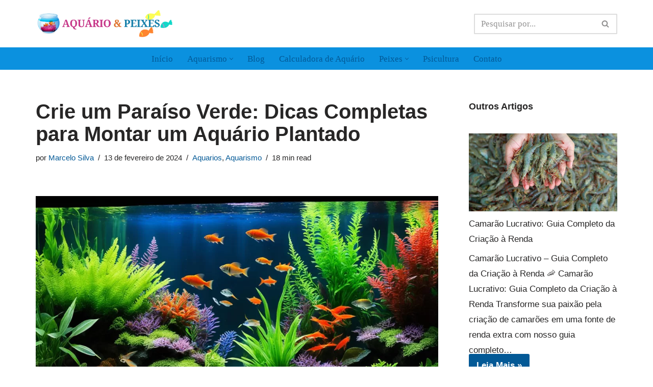

--- FILE ---
content_type: text/html; charset=UTF-8
request_url: https://aquarioepeixes.com.br/aquario-plantado-dicas-para-criar-um-paraiso-verde/
body_size: 44104
content:
<!DOCTYPE html><html lang="pt-BR" prefix="og: https://ogp.me/ns#"><head><script data-no-optimize="1">var litespeed_docref=sessionStorage.getItem("litespeed_docref");litespeed_docref&&(Object.defineProperty(document,"referrer",{get:function(){return litespeed_docref}}),sessionStorage.removeItem("litespeed_docref"));</script> <meta charset="UTF-8"><meta name="viewport" content="width=device-width, initial-scale=1, minimum-scale=1"><link rel="profile" href="http://gmpg.org/xfn/11"><link rel="pingback" href="https://aquarioepeixes.com.br/xmlrpc.php"><title>Crie um Paraíso Verde: Dicas Completas para Montar um Aquário Plantado</title><meta name="description" content="Descubra como montar um Aquário Plantado: Dicas para Criar um Paraíso Verde, escolhendo substrato, iluminação, plantas e muito mais."/><meta name="robots" content="index, follow, max-snippet:-1, max-video-preview:-1, max-image-preview:large"/><link rel="canonical" href="https://aquarioepeixes.com.br/aquario-plantado-dicas-para-criar-um-paraiso-verde/" /><meta property="og:locale" content="pt_BR" /><meta property="og:type" content="article" /><meta property="og:title" content="Crie um Paraíso Verde: Dicas Completas para Montar um Aquário Plantado" /><meta property="og:description" content="Descubra como montar um Aquário Plantado: Dicas para Criar um Paraíso Verde, escolhendo substrato, iluminação, plantas e muito mais." /><meta property="og:url" content="https://aquarioepeixes.com.br/aquario-plantado-dicas-para-criar-um-paraiso-verde/" /><meta property="og:site_name" content="Aquarios e Peixes" /><meta property="article:tag" content="aquarios e peixes" /><meta property="article:tag" content="aquarismo" /><meta property="article:tag" content="dicas de aquario" /><meta property="article:tag" content="dicas de aquarismo" /><meta property="article:tag" content="dicas de criação de peixes" /><meta property="article:tag" content="dicas de peixes" /><meta property="article:tag" content="peixes em aquario" /><meta property="article:section" content="Aquarios" /><meta property="og:image" content="https://aquarioepeixes.com.br/wp-content/uploads/2024/02/Aquario-Plantado-Dicas-para-Criar-um-Paraiso-Verde-jpg.webp" /><meta property="og:image:secure_url" content="https://aquarioepeixes.com.br/wp-content/uploads/2024/02/Aquario-Plantado-Dicas-para-Criar-um-Paraiso-Verde-jpg.webp" /><meta property="og:image:width" content="1280" /><meta property="og:image:height" content="704" /><meta property="og:image:alt" content="Aquário Plantado: Dicas para Criar um Paraíso Verde" /><meta property="og:image:type" content="image/jpeg" /><meta property="article:published_time" content="2024-02-13T13:59:08-03:00" /><meta name="twitter:card" content="summary_large_image" /><meta name="twitter:title" content="Crie um Paraíso Verde: Dicas Completas para Montar um Aquário Plantado" /><meta name="twitter:description" content="Descubra como montar um Aquário Plantado: Dicas para Criar um Paraíso Verde, escolhendo substrato, iluminação, plantas e muito mais." /><meta name="twitter:image" content="https://aquarioepeixes.com.br/wp-content/uploads/2024/02/Aquario-Plantado-Dicas-para-Criar-um-Paraiso-Verde-jpg.webp" /><meta name="twitter:label1" content="Escrito por" /><meta name="twitter:data1" content="Marcelo Silva" /><meta name="twitter:label2" content="Tempo para leitura" /><meta name="twitter:data2" content="16 minutos" /> <script type="application/ld+json" class="rank-math-schema">{"@context":"https://schema.org","@graph":[{"@type":["Person","Organization"],"@id":"https://aquarioepeixes.com.br/#person","name":"Aquarios e Peixes","logo":{"@type":"ImageObject","@id":"https://aquarioepeixes.com.br/#logo","url":"http://aquarioepeixes.com.br/wp-content/uploads/2024/02/Aquariopeixes-logo2-1-e1707835519944.png","contentUrl":"http://aquarioepeixes.com.br/wp-content/uploads/2024/02/Aquariopeixes-logo2-1-e1707835519944.png","caption":"Aquarios e Peixes","inLanguage":"pt-BR","width":"1459","height":"306"},"image":{"@type":"ImageObject","@id":"https://aquarioepeixes.com.br/#logo","url":"http://aquarioepeixes.com.br/wp-content/uploads/2024/02/Aquariopeixes-logo2-1-e1707835519944.png","contentUrl":"http://aquarioepeixes.com.br/wp-content/uploads/2024/02/Aquariopeixes-logo2-1-e1707835519944.png","caption":"Aquarios e Peixes","inLanguage":"pt-BR","width":"1459","height":"306"}},{"@type":"WebSite","@id":"https://aquarioepeixes.com.br/#website","url":"https://aquarioepeixes.com.br","name":"Aquarios e Peixes","alternateName":"Aquarios e Peixes","publisher":{"@id":"https://aquarioepeixes.com.br/#person"},"inLanguage":"pt-BR"},{"@type":"ImageObject","@id":"https://aquarioepeixes.com.br/wp-content/uploads/2024/02/Aquario-Plantado-Dicas-para-Criar-um-Paraiso-Verde-jpg.webp","url":"https://aquarioepeixes.com.br/wp-content/uploads/2024/02/Aquario-Plantado-Dicas-para-Criar-um-Paraiso-Verde-jpg.webp","width":"1280","height":"704","caption":"Aqu\u00e1rio Plantado: Dicas para Criar um Para\u00edso Verde","inLanguage":"pt-BR"},{"@type":"WebPage","@id":"https://aquarioepeixes.com.br/aquario-plantado-dicas-para-criar-um-paraiso-verde/#webpage","url":"https://aquarioepeixes.com.br/aquario-plantado-dicas-para-criar-um-paraiso-verde/","name":"Crie um Para\u00edso Verde: Dicas Completas para Montar um Aqu\u00e1rio Plantado","datePublished":"2024-02-13T13:59:08-03:00","dateModified":"2024-02-13T13:59:08-03:00","isPartOf":{"@id":"https://aquarioepeixes.com.br/#website"},"primaryImageOfPage":{"@id":"https://aquarioepeixes.com.br/wp-content/uploads/2024/02/Aquario-Plantado-Dicas-para-Criar-um-Paraiso-Verde-jpg.webp"},"inLanguage":"pt-BR"},{"@type":"Person","@id":"https://aquarioepeixes.com.br/author/marcelo-silva/","name":"Marcelo Silva","url":"https://aquarioepeixes.com.br/author/marcelo-silva/","image":{"@type":"ImageObject","@id":"https://aquarioepeixes.com.br/wp-content/uploads/2024/02/Marcelo-Silva-150x150.webp","url":"https://aquarioepeixes.com.br/wp-content/uploads/2024/02/Marcelo-Silva-150x150.webp","caption":"Marcelo Silva","inLanguage":"pt-BR"},"sameAs":["http://aquarioepeixes.com.br"]},{"@type":"BlogPosting","headline":"Crie um Para\u00edso Verde: Dicas Completas para Montar um Aqu\u00e1rio Plantado","keywords":"Aqu\u00e1rio Plantado: Dicas para Criar um Para\u00edso Verde","datePublished":"2024-02-13T13:59:08-03:00","dateModified":"2024-02-13T13:59:08-03:00","articleSection":"Aquarios, Aquarismo","author":{"@id":"https://aquarioepeixes.com.br/author/marcelo-silva/","name":"Marcelo Silva"},"publisher":{"@id":"https://aquarioepeixes.com.br/#person"},"description":"Descubra como montar um Aqu\u00e1rio Plantado: Dicas para Criar um Para\u00edso Verde, escolhendo substrato, ilumina\u00e7\u00e3o, plantas e muito mais.","name":"Crie um Para\u00edso Verde: Dicas Completas para Montar um Aqu\u00e1rio Plantado","@id":"https://aquarioepeixes.com.br/aquario-plantado-dicas-para-criar-um-paraiso-verde/#richSnippet","isPartOf":{"@id":"https://aquarioepeixes.com.br/aquario-plantado-dicas-para-criar-um-paraiso-verde/#webpage"},"image":{"@id":"https://aquarioepeixes.com.br/wp-content/uploads/2024/02/Aquario-Plantado-Dicas-para-Criar-um-Paraiso-Verde-jpg.webp"},"inLanguage":"pt-BR","mainEntityOfPage":{"@id":"https://aquarioepeixes.com.br/aquario-plantado-dicas-para-criar-um-paraiso-verde/#webpage"}}]}</script> <link rel='dns-prefetch' href='//www.googletagmanager.com' /><link rel='dns-prefetch' href='//fonts.googleapis.com' /><link rel='dns-prefetch' href='//pagead2.googlesyndication.com' /><link rel="alternate" type="application/rss+xml" title="Feed para Aquários e Peixes &raquo;" href="https://aquarioepeixes.com.br/feed/" /><link rel="alternate" type="application/rss+xml" title="Feed de comentários para Aquários e Peixes &raquo;" href="https://aquarioepeixes.com.br/comments/feed/" /><link rel="alternate" type="application/rss+xml" title="Feed de comentários para Aquários e Peixes &raquo; Crie um Paraíso Verde: Dicas Completas para Montar um Aquário Plantado" href="https://aquarioepeixes.com.br/aquario-plantado-dicas-para-criar-um-paraiso-verde/feed/" /><link rel="alternate" title="oEmbed (JSON)" type="application/json+oembed" href="https://aquarioepeixes.com.br/wp-json/oembed/1.0/embed?url=https%3A%2F%2Faquarioepeixes.com.br%2Faquario-plantado-dicas-para-criar-um-paraiso-verde%2F" /><link rel="alternate" title="oEmbed (XML)" type="text/xml+oembed" href="https://aquarioepeixes.com.br/wp-json/oembed/1.0/embed?url=https%3A%2F%2Faquarioepeixes.com.br%2Faquario-plantado-dicas-para-criar-um-paraiso-verde%2F&#038;format=xml" /><style id='wp-img-auto-sizes-contain-inline-css'>img:is([sizes=auto i],[sizes^="auto," i]){contain-intrinsic-size:3000px 1500px}
/*# sourceURL=wp-img-auto-sizes-contain-inline-css */</style><link data-optimized="2" rel="stylesheet" href="https://aquarioepeixes.com.br/wp-content/litespeed/css/4a942cbc53906ee217f13c6628fb1627.css?ver=18a00" /><style id='wp-block-heading-inline-css'>h1:where(.wp-block-heading).has-background,h2:where(.wp-block-heading).has-background,h3:where(.wp-block-heading).has-background,h4:where(.wp-block-heading).has-background,h5:where(.wp-block-heading).has-background,h6:where(.wp-block-heading).has-background{padding:1.25em 2.375em}h1.has-text-align-left[style*=writing-mode]:where([style*=vertical-lr]),h1.has-text-align-right[style*=writing-mode]:where([style*=vertical-rl]),h2.has-text-align-left[style*=writing-mode]:where([style*=vertical-lr]),h2.has-text-align-right[style*=writing-mode]:where([style*=vertical-rl]),h3.has-text-align-left[style*=writing-mode]:where([style*=vertical-lr]),h3.has-text-align-right[style*=writing-mode]:where([style*=vertical-rl]),h4.has-text-align-left[style*=writing-mode]:where([style*=vertical-lr]),h4.has-text-align-right[style*=writing-mode]:where([style*=vertical-rl]),h5.has-text-align-left[style*=writing-mode]:where([style*=vertical-lr]),h5.has-text-align-right[style*=writing-mode]:where([style*=vertical-rl]),h6.has-text-align-left[style*=writing-mode]:where([style*=vertical-lr]),h6.has-text-align-right[style*=writing-mode]:where([style*=vertical-rl]){rotate:180deg}
/*# sourceURL=https://aquarioepeixes.com.br/wp-includes/blocks/heading/style.min.css */</style><style id='wp-block-latest-posts-inline-css'>.wp-block-latest-posts{box-sizing:border-box}.wp-block-latest-posts.alignleft{margin-right:2em}.wp-block-latest-posts.alignright{margin-left:2em}.wp-block-latest-posts.wp-block-latest-posts__list{list-style:none}.wp-block-latest-posts.wp-block-latest-posts__list li{clear:both;overflow-wrap:break-word}.wp-block-latest-posts.is-grid{display:flex;flex-wrap:wrap}.wp-block-latest-posts.is-grid li{margin:0 1.25em 1.25em 0;width:100%}@media (min-width:600px){.wp-block-latest-posts.columns-2 li{width:calc(50% - .625em)}.wp-block-latest-posts.columns-2 li:nth-child(2n){margin-right:0}.wp-block-latest-posts.columns-3 li{width:calc(33.33333% - .83333em)}.wp-block-latest-posts.columns-3 li:nth-child(3n){margin-right:0}.wp-block-latest-posts.columns-4 li{width:calc(25% - .9375em)}.wp-block-latest-posts.columns-4 li:nth-child(4n){margin-right:0}.wp-block-latest-posts.columns-5 li{width:calc(20% - 1em)}.wp-block-latest-posts.columns-5 li:nth-child(5n){margin-right:0}.wp-block-latest-posts.columns-6 li{width:calc(16.66667% - 1.04167em)}.wp-block-latest-posts.columns-6 li:nth-child(6n){margin-right:0}}:root :where(.wp-block-latest-posts.is-grid){padding:0}:root :where(.wp-block-latest-posts.wp-block-latest-posts__list){padding-left:0}.wp-block-latest-posts__post-author,.wp-block-latest-posts__post-date{display:block;font-size:.8125em}.wp-block-latest-posts__post-excerpt,.wp-block-latest-posts__post-full-content{margin-bottom:1em;margin-top:.5em}.wp-block-latest-posts__featured-image a{display:inline-block}.wp-block-latest-posts__featured-image img{height:auto;max-width:100%;width:auto}.wp-block-latest-posts__featured-image.alignleft{float:left;margin-right:1em}.wp-block-latest-posts__featured-image.alignright{float:right;margin-left:1em}.wp-block-latest-posts__featured-image.aligncenter{margin-bottom:1em;text-align:center}
/*# sourceURL=https://aquarioepeixes.com.br/wp-includes/blocks/latest-posts/style.min.css */</style><style id='wp-block-group-inline-css'>.wp-block-group{box-sizing:border-box}:where(.wp-block-group.wp-block-group-is-layout-constrained){position:relative}
/*# sourceURL=https://aquarioepeixes.com.br/wp-includes/blocks/group/style.min.css */</style><style id='wp-block-paragraph-inline-css'>.is-small-text{font-size:.875em}.is-regular-text{font-size:1em}.is-large-text{font-size:2.25em}.is-larger-text{font-size:3em}.has-drop-cap:not(:focus):first-letter{float:left;font-size:8.4em;font-style:normal;font-weight:100;line-height:.68;margin:.05em .1em 0 0;text-transform:uppercase}body.rtl .has-drop-cap:not(:focus):first-letter{float:none;margin-left:.1em}p.has-drop-cap.has-background{overflow:hidden}:root :where(p.has-background){padding:1.25em 2.375em}:where(p.has-text-color:not(.has-link-color)) a{color:inherit}p.has-text-align-left[style*="writing-mode:vertical-lr"],p.has-text-align-right[style*="writing-mode:vertical-rl"]{rotate:180deg}
/*# sourceURL=https://aquarioepeixes.com.br/wp-includes/blocks/paragraph/style.min.css */</style><style id='global-styles-inline-css'>:root{--wp--preset--aspect-ratio--square: 1;--wp--preset--aspect-ratio--4-3: 4/3;--wp--preset--aspect-ratio--3-4: 3/4;--wp--preset--aspect-ratio--3-2: 3/2;--wp--preset--aspect-ratio--2-3: 2/3;--wp--preset--aspect-ratio--16-9: 16/9;--wp--preset--aspect-ratio--9-16: 9/16;--wp--preset--color--black: #000000;--wp--preset--color--cyan-bluish-gray: #abb8c3;--wp--preset--color--white: #ffffff;--wp--preset--color--pale-pink: #f78da7;--wp--preset--color--vivid-red: #cf2e2e;--wp--preset--color--luminous-vivid-orange: #ff6900;--wp--preset--color--luminous-vivid-amber: #fcb900;--wp--preset--color--light-green-cyan: #7bdcb5;--wp--preset--color--vivid-green-cyan: #00d084;--wp--preset--color--pale-cyan-blue: #8ed1fc;--wp--preset--color--vivid-cyan-blue: #0693e3;--wp--preset--color--vivid-purple: #9b51e0;--wp--preset--color--neve-link-color: var(--nv-primary-accent);--wp--preset--color--neve-link-hover-color: var(--nv-secondary-accent);--wp--preset--color--nv-site-bg: var(--nv-site-bg);--wp--preset--color--nv-light-bg: var(--nv-light-bg);--wp--preset--color--nv-dark-bg: var(--nv-dark-bg);--wp--preset--color--neve-text-color: var(--nv-text-color);--wp--preset--color--nv-text-dark-bg: var(--nv-text-dark-bg);--wp--preset--color--nv-c-1: var(--nv-c-1);--wp--preset--color--nv-c-2: var(--nv-c-2);--wp--preset--gradient--vivid-cyan-blue-to-vivid-purple: linear-gradient(135deg,rgb(6,147,227) 0%,rgb(155,81,224) 100%);--wp--preset--gradient--light-green-cyan-to-vivid-green-cyan: linear-gradient(135deg,rgb(122,220,180) 0%,rgb(0,208,130) 100%);--wp--preset--gradient--luminous-vivid-amber-to-luminous-vivid-orange: linear-gradient(135deg,rgb(252,185,0) 0%,rgb(255,105,0) 100%);--wp--preset--gradient--luminous-vivid-orange-to-vivid-red: linear-gradient(135deg,rgb(255,105,0) 0%,rgb(207,46,46) 100%);--wp--preset--gradient--very-light-gray-to-cyan-bluish-gray: linear-gradient(135deg,rgb(238,238,238) 0%,rgb(169,184,195) 100%);--wp--preset--gradient--cool-to-warm-spectrum: linear-gradient(135deg,rgb(74,234,220) 0%,rgb(151,120,209) 20%,rgb(207,42,186) 40%,rgb(238,44,130) 60%,rgb(251,105,98) 80%,rgb(254,248,76) 100%);--wp--preset--gradient--blush-light-purple: linear-gradient(135deg,rgb(255,206,236) 0%,rgb(152,150,240) 100%);--wp--preset--gradient--blush-bordeaux: linear-gradient(135deg,rgb(254,205,165) 0%,rgb(254,45,45) 50%,rgb(107,0,62) 100%);--wp--preset--gradient--luminous-dusk: linear-gradient(135deg,rgb(255,203,112) 0%,rgb(199,81,192) 50%,rgb(65,88,208) 100%);--wp--preset--gradient--pale-ocean: linear-gradient(135deg,rgb(255,245,203) 0%,rgb(182,227,212) 50%,rgb(51,167,181) 100%);--wp--preset--gradient--electric-grass: linear-gradient(135deg,rgb(202,248,128) 0%,rgb(113,206,126) 100%);--wp--preset--gradient--midnight: linear-gradient(135deg,rgb(2,3,129) 0%,rgb(40,116,252) 100%);--wp--preset--font-size--small: 13px;--wp--preset--font-size--medium: 20px;--wp--preset--font-size--large: 36px;--wp--preset--font-size--x-large: 42px;--wp--preset--spacing--20: 0.44rem;--wp--preset--spacing--30: 0.67rem;--wp--preset--spacing--40: 1rem;--wp--preset--spacing--50: 1.5rem;--wp--preset--spacing--60: 2.25rem;--wp--preset--spacing--70: 3.38rem;--wp--preset--spacing--80: 5.06rem;--wp--preset--shadow--natural: 6px 6px 9px rgba(0, 0, 0, 0.2);--wp--preset--shadow--deep: 12px 12px 50px rgba(0, 0, 0, 0.4);--wp--preset--shadow--sharp: 6px 6px 0px rgba(0, 0, 0, 0.2);--wp--preset--shadow--outlined: 6px 6px 0px -3px rgb(255, 255, 255), 6px 6px rgb(0, 0, 0);--wp--preset--shadow--crisp: 6px 6px 0px rgb(0, 0, 0);}:where(.is-layout-flex){gap: 0.5em;}:where(.is-layout-grid){gap: 0.5em;}body .is-layout-flex{display: flex;}.is-layout-flex{flex-wrap: wrap;align-items: center;}.is-layout-flex > :is(*, div){margin: 0;}body .is-layout-grid{display: grid;}.is-layout-grid > :is(*, div){margin: 0;}:where(.wp-block-columns.is-layout-flex){gap: 2em;}:where(.wp-block-columns.is-layout-grid){gap: 2em;}:where(.wp-block-post-template.is-layout-flex){gap: 1.25em;}:where(.wp-block-post-template.is-layout-grid){gap: 1.25em;}.has-black-color{color: var(--wp--preset--color--black) !important;}.has-cyan-bluish-gray-color{color: var(--wp--preset--color--cyan-bluish-gray) !important;}.has-white-color{color: var(--wp--preset--color--white) !important;}.has-pale-pink-color{color: var(--wp--preset--color--pale-pink) !important;}.has-vivid-red-color{color: var(--wp--preset--color--vivid-red) !important;}.has-luminous-vivid-orange-color{color: var(--wp--preset--color--luminous-vivid-orange) !important;}.has-luminous-vivid-amber-color{color: var(--wp--preset--color--luminous-vivid-amber) !important;}.has-light-green-cyan-color{color: var(--wp--preset--color--light-green-cyan) !important;}.has-vivid-green-cyan-color{color: var(--wp--preset--color--vivid-green-cyan) !important;}.has-pale-cyan-blue-color{color: var(--wp--preset--color--pale-cyan-blue) !important;}.has-vivid-cyan-blue-color{color: var(--wp--preset--color--vivid-cyan-blue) !important;}.has-vivid-purple-color{color: var(--wp--preset--color--vivid-purple) !important;}.has-neve-link-color-color{color: var(--wp--preset--color--neve-link-color) !important;}.has-neve-link-hover-color-color{color: var(--wp--preset--color--neve-link-hover-color) !important;}.has-nv-site-bg-color{color: var(--wp--preset--color--nv-site-bg) !important;}.has-nv-light-bg-color{color: var(--wp--preset--color--nv-light-bg) !important;}.has-nv-dark-bg-color{color: var(--wp--preset--color--nv-dark-bg) !important;}.has-neve-text-color-color{color: var(--wp--preset--color--neve-text-color) !important;}.has-nv-text-dark-bg-color{color: var(--wp--preset--color--nv-text-dark-bg) !important;}.has-nv-c-1-color{color: var(--wp--preset--color--nv-c-1) !important;}.has-nv-c-2-color{color: var(--wp--preset--color--nv-c-2) !important;}.has-black-background-color{background-color: var(--wp--preset--color--black) !important;}.has-cyan-bluish-gray-background-color{background-color: var(--wp--preset--color--cyan-bluish-gray) !important;}.has-white-background-color{background-color: var(--wp--preset--color--white) !important;}.has-pale-pink-background-color{background-color: var(--wp--preset--color--pale-pink) !important;}.has-vivid-red-background-color{background-color: var(--wp--preset--color--vivid-red) !important;}.has-luminous-vivid-orange-background-color{background-color: var(--wp--preset--color--luminous-vivid-orange) !important;}.has-luminous-vivid-amber-background-color{background-color: var(--wp--preset--color--luminous-vivid-amber) !important;}.has-light-green-cyan-background-color{background-color: var(--wp--preset--color--light-green-cyan) !important;}.has-vivid-green-cyan-background-color{background-color: var(--wp--preset--color--vivid-green-cyan) !important;}.has-pale-cyan-blue-background-color{background-color: var(--wp--preset--color--pale-cyan-blue) !important;}.has-vivid-cyan-blue-background-color{background-color: var(--wp--preset--color--vivid-cyan-blue) !important;}.has-vivid-purple-background-color{background-color: var(--wp--preset--color--vivid-purple) !important;}.has-neve-link-color-background-color{background-color: var(--wp--preset--color--neve-link-color) !important;}.has-neve-link-hover-color-background-color{background-color: var(--wp--preset--color--neve-link-hover-color) !important;}.has-nv-site-bg-background-color{background-color: var(--wp--preset--color--nv-site-bg) !important;}.has-nv-light-bg-background-color{background-color: var(--wp--preset--color--nv-light-bg) !important;}.has-nv-dark-bg-background-color{background-color: var(--wp--preset--color--nv-dark-bg) !important;}.has-neve-text-color-background-color{background-color: var(--wp--preset--color--neve-text-color) !important;}.has-nv-text-dark-bg-background-color{background-color: var(--wp--preset--color--nv-text-dark-bg) !important;}.has-nv-c-1-background-color{background-color: var(--wp--preset--color--nv-c-1) !important;}.has-nv-c-2-background-color{background-color: var(--wp--preset--color--nv-c-2) !important;}.has-black-border-color{border-color: var(--wp--preset--color--black) !important;}.has-cyan-bluish-gray-border-color{border-color: var(--wp--preset--color--cyan-bluish-gray) !important;}.has-white-border-color{border-color: var(--wp--preset--color--white) !important;}.has-pale-pink-border-color{border-color: var(--wp--preset--color--pale-pink) !important;}.has-vivid-red-border-color{border-color: var(--wp--preset--color--vivid-red) !important;}.has-luminous-vivid-orange-border-color{border-color: var(--wp--preset--color--luminous-vivid-orange) !important;}.has-luminous-vivid-amber-border-color{border-color: var(--wp--preset--color--luminous-vivid-amber) !important;}.has-light-green-cyan-border-color{border-color: var(--wp--preset--color--light-green-cyan) !important;}.has-vivid-green-cyan-border-color{border-color: var(--wp--preset--color--vivid-green-cyan) !important;}.has-pale-cyan-blue-border-color{border-color: var(--wp--preset--color--pale-cyan-blue) !important;}.has-vivid-cyan-blue-border-color{border-color: var(--wp--preset--color--vivid-cyan-blue) !important;}.has-vivid-purple-border-color{border-color: var(--wp--preset--color--vivid-purple) !important;}.has-neve-link-color-border-color{border-color: var(--wp--preset--color--neve-link-color) !important;}.has-neve-link-hover-color-border-color{border-color: var(--wp--preset--color--neve-link-hover-color) !important;}.has-nv-site-bg-border-color{border-color: var(--wp--preset--color--nv-site-bg) !important;}.has-nv-light-bg-border-color{border-color: var(--wp--preset--color--nv-light-bg) !important;}.has-nv-dark-bg-border-color{border-color: var(--wp--preset--color--nv-dark-bg) !important;}.has-neve-text-color-border-color{border-color: var(--wp--preset--color--neve-text-color) !important;}.has-nv-text-dark-bg-border-color{border-color: var(--wp--preset--color--nv-text-dark-bg) !important;}.has-nv-c-1-border-color{border-color: var(--wp--preset--color--nv-c-1) !important;}.has-nv-c-2-border-color{border-color: var(--wp--preset--color--nv-c-2) !important;}.has-vivid-cyan-blue-to-vivid-purple-gradient-background{background: var(--wp--preset--gradient--vivid-cyan-blue-to-vivid-purple) !important;}.has-light-green-cyan-to-vivid-green-cyan-gradient-background{background: var(--wp--preset--gradient--light-green-cyan-to-vivid-green-cyan) !important;}.has-luminous-vivid-amber-to-luminous-vivid-orange-gradient-background{background: var(--wp--preset--gradient--luminous-vivid-amber-to-luminous-vivid-orange) !important;}.has-luminous-vivid-orange-to-vivid-red-gradient-background{background: var(--wp--preset--gradient--luminous-vivid-orange-to-vivid-red) !important;}.has-very-light-gray-to-cyan-bluish-gray-gradient-background{background: var(--wp--preset--gradient--very-light-gray-to-cyan-bluish-gray) !important;}.has-cool-to-warm-spectrum-gradient-background{background: var(--wp--preset--gradient--cool-to-warm-spectrum) !important;}.has-blush-light-purple-gradient-background{background: var(--wp--preset--gradient--blush-light-purple) !important;}.has-blush-bordeaux-gradient-background{background: var(--wp--preset--gradient--blush-bordeaux) !important;}.has-luminous-dusk-gradient-background{background: var(--wp--preset--gradient--luminous-dusk) !important;}.has-pale-ocean-gradient-background{background: var(--wp--preset--gradient--pale-ocean) !important;}.has-electric-grass-gradient-background{background: var(--wp--preset--gradient--electric-grass) !important;}.has-midnight-gradient-background{background: var(--wp--preset--gradient--midnight) !important;}.has-small-font-size{font-size: var(--wp--preset--font-size--small) !important;}.has-medium-font-size{font-size: var(--wp--preset--font-size--medium) !important;}.has-large-font-size{font-size: var(--wp--preset--font-size--large) !important;}.has-x-large-font-size{font-size: var(--wp--preset--font-size--x-large) !important;}
/*# sourceURL=global-styles-inline-css */</style><style id='classic-theme-styles-inline-css'>/*! This file is auto-generated */
.wp-block-button__link{color:#fff;background-color:#32373c;border-radius:9999px;box-shadow:none;text-decoration:none;padding:calc(.667em + 2px) calc(1.333em + 2px);font-size:1.125em}.wp-block-file__button{background:#32373c;color:#fff;text-decoration:none}
/*# sourceURL=/wp-includes/css/classic-themes.min.css */</style><style id='neve-style-inline-css'>.is-menu-sidebar .header-menu-sidebar { visibility: visible; }.is-menu-sidebar.menu_sidebar_slide_left .header-menu-sidebar { transform: translate3d(0, 0, 0); left: 0; }.is-menu-sidebar.menu_sidebar_slide_right .header-menu-sidebar { transform: translate3d(0, 0, 0); right: 0; }.is-menu-sidebar.menu_sidebar_pull_right .header-menu-sidebar, .is-menu-sidebar.menu_sidebar_pull_left .header-menu-sidebar { transform: translateX(0); }.is-menu-sidebar.menu_sidebar_dropdown .header-menu-sidebar { height: auto; }.is-menu-sidebar.menu_sidebar_dropdown .header-menu-sidebar-inner { max-height: 400px; padding: 20px 0; }.is-menu-sidebar.menu_sidebar_full_canvas .header-menu-sidebar { opacity: 1; }.header-menu-sidebar .menu-item-nav-search:not(.floating) { pointer-events: none; }.header-menu-sidebar .menu-item-nav-search .is-menu-sidebar { pointer-events: unset; }
.nv-meta-list li.meta:not(:last-child):after { content:"/" }.nv-meta-list .no-mobile{
			display:none;
		}.nv-meta-list li.last::after{
			content: ""!important;
		}@media (min-width: 769px) {
			.nv-meta-list .no-mobile {
				display: inline-block;
			}
			.nv-meta-list li.last:not(:last-child)::after {
		 		content: "/" !important;
			}
		}
.nav-ul li .caret svg, .nav-ul li .caret img{width:var(--smiconsize, 0.5em);height:var(--smiconsize, 0.5em);}.nav-ul .sub-menu li {border-style: var(--itembstyle);}
 :root{ --container: 748px;--postwidth:100%; --primarybtnbg: var(--nv-primary-accent); --primarybtnhoverbg: var(--nv-primary-accent); --primarybtncolor: #fff; --secondarybtncolor: var(--nv-primary-accent); --primarybtnhovercolor: #fff; --secondarybtnhovercolor: var(--nv-primary-accent);--primarybtnborderradius:3px;--secondarybtnborderradius:3px;--secondarybtnborderwidth:3px;--btnpadding:13px 15px;--primarybtnpadding:13px 15px;--secondarybtnpadding:calc(13px - 3px) calc(15px - 3px); --bodyfontfamily: "Spline Sans"; --bodyfontsize: 15px; --bodylineheight: 1.6em; --bodyletterspacing: 0px; --bodyfontweight: 400; --bodytexttransform: none; --headingsfontfamily: Outfit; --h1fontsize: 36px; --h1fontweight: 700; --h1lineheight: 1.2; --h1letterspacing: 0px; --h1texttransform: none; --h2fontsize: 28px; --h2fontweight: 700; --h2lineheight: 1.3; --h2letterspacing: 0px; --h2texttransform: none; --h3fontsize: 24px; --h3fontweight: 700; --h3lineheight: 1.4; --h3letterspacing: 0px; --h3texttransform: none; --h4fontsize: 20px; --h4fontweight: 700; --h4lineheight: 1.6; --h4letterspacing: 0px; --h4texttransform: none; --h5fontsize: 16px; --h5fontweight: 700; --h5lineheight: 1.6; --h5letterspacing: 0px; --h5texttransform: none; --h6fontsize: 14px; --h6fontweight: 700; --h6lineheight: 1.6; --h6letterspacing: 0px; --h6texttransform: none;--formfieldborderwidth:2px;--formfieldborderradius:3px; --formfieldbgcolor: var(--nv-site-bg); --formfieldbordercolor: #dddddd; --formfieldcolor: var(--nv-text-color);--formfieldpadding:10px 12px; } .nv-index-posts{ --borderradius:0px; --bordercolor: var(--nv-light-bg); --borderwidth: 1px; } .single-post-container .alignfull > [class*="__inner-container"], .single-post-container .alignwide > [class*="__inner-container"]{ max-width:718px } .nv-meta-list{ --avatarsize: 20px; } .single .nv-meta-list{ --avatarsize: 20px; } .nv-post-cover{ --height: 250px;--padding:40px 15px;--justify: flex-start; --textalign: left; --valign: center; } .nv-post-cover .nv-title-meta-wrap, .nv-page-title-wrap, .entry-header{ --textalign: left; } .nv-is-boxed.nv-title-meta-wrap{ --padding:40px 15px; --bgcolor: var(--nv-dark-bg); } .nv-overlay{ --opacity: 50; --blendmode: normal; } .nv-is-boxed.nv-comments-wrap{ --padding:20px; } .nv-is-boxed.comment-respond{ --padding:20px; } .single:not(.single-product), .page{ --c-vspace:0 0 0 0;; } .scroll-to-top{ --color: var(--nv-text-dark-bg);--padding:8px 10px; --borderradius: 3px; --bgcolor: var(--nv-primary-accent); --hovercolor: var(--nv-text-dark-bg); --hoverbgcolor: var(--nv-primary-accent);--size:16px; } .global-styled{ --bgcolor: var(--nv-site-bg); } .header-top{ --rowbcolor: var(--nv-light-bg); --color: var(--nv-text-color); --bgcolor: var(--nv-site-bg); } .header-main{ --rowbcolor: var(--nv-light-bg); --color: var(--nv-text-color); --bgcolor: var(--nv-site-bg); } .header-bottom{ --rowbwidth:0px; --rowbcolor: #000000; --color: var(--nv-text-color); --bgcolor: #0b91df; } .header-menu-sidebar-bg{ --justify: flex-start; --textalign: left;--flexg: 1;--wrapdropdownwidth: auto; --color: var(--nv-text-color); --bgcolor: var(--nv-site-bg); } .header-menu-sidebar{ width: 360px; } .builder-item--logo{ --maxwidth: 180px; --fs: 24px;--padding:10px 0;--margin:0; --textalign: left;--justify: flex-start; } .builder-item--nav-icon,.header-menu-sidebar .close-sidebar-panel .navbar-toggle{ --borderradius:0; } .builder-item--nav-icon{ --label-margin:0 5px 0 0;;--padding:10px 15px;--margin:0; } .builder-item--primary-menu{ --color: var(--nv-primary-accent); --hovercolor: #f20000; --hovertextcolor: var(--nv-text-color); --activecolor: #f20000; --spacing: 20px; --height: 25px; --smiconsize: 7px;--padding:0;--margin:0; --fontsize: 1em; --lineheight: 1.6; --letterspacing: 0px; --fontweight: 500; --texttransform: none; --iconsize: 1em; } .builder-item--primary-menu .sub-menu{ --bstyle: none; --itembstyle: none; } .hfg-is-group.has-primary-menu .inherit-ff{ --inheritedfw: 500; } .builder-item--header_search{ --height: 40px;--formfieldborderwidth:2px;--formfieldborderradius:2px;--padding:0;--margin:0; } .builder-item--header_search_responsive{ --iconsize: 15px; --formfieldfontsize: 14px;--formfieldborderwidth:2px;--formfieldborderradius:2px; --height: 40px;--padding:0 10px;--margin:0; } .footer-top-inner .row{ grid-template-columns:1fr 1fr 1fr; --valign: flex-start; } .footer-top{ --rowbcolor: var(--nv-light-bg); --color: var(--nv-text-color); --bgcolor: var(--nv-site-bg); } .footer-main-inner .row{ grid-template-columns:1fr 1fr 1fr; --valign: flex-start; } .footer-main{ --rowbcolor: var(--nv-light-bg); --color: var(--nv-text-color); --bgcolor: var(--nv-site-bg); } .footer-bottom-inner .row{ grid-template-columns:1fr; --valign: flex-start; } .footer-bottom{ --rowbcolor: var(--nv-light-bg); --color: var(--nv-text-dark-bg); --bgcolor: var(--nv-dark-bg); } .builder-item--footer-menu{ --hovercolor: var(--nv-primary-accent); --spacing: 20px; --height: 25px;--padding:0;--margin:0; --fontsize: 1em; --lineheight: 1.6; --letterspacing: 0px; --fontweight: 500; --texttransform: none; --iconsize: 1em; --textalign: left;--justify: flex-start; } .builder-item--footer_copyright{ --padding:0;--margin:0; --fontsize: 1em; --lineheight: 1.6; --letterspacing: 0px; --fontweight: 500; --texttransform: none; --iconsize: 1em; --textalign: left;--justify: flex-start; } .page_header-top{ --rowbcolor: var(--nv-light-bg); --color: var(--nv-text-color); --bgcolor: var(--nv-site-bg); } .page_header-bottom{ --rowbcolor: var(--nv-light-bg); --color: var(--nv-text-color); --bgcolor: var(--nv-site-bg); } .nv-post-share a{ --iconsizesocial: 20px; --iconpaddingsocial: 15px; } .nv-post-share{ --iconalignsocial: left; --icongapsocial: 10px; } .nv-author-biography{ --avatarsize: 96px; --borderradius: 0%; --authorcontentalign: left; } .nv-related-posts{ --relatedcolumns: 1; --relatedContentAlign: left; } @media(min-width: 576px){ :root{ --container: 992px;--postwidth:100%;--btnpadding:13px 15px;--primarybtnpadding:13px 15px;--secondarybtnpadding:calc(13px - 3px) calc(15px - 3px); --bodyfontsize: 16px; --bodylineheight: 1.6em; --bodyletterspacing: 0px; --h1fontsize: 38px; --h1lineheight: 1.2; --h1letterspacing: 0px; --h2fontsize: 30px; --h2lineheight: 1.2; --h2letterspacing: 0px; --h3fontsize: 26px; --h3lineheight: 1.4; --h3letterspacing: 0px; --h4fontsize: 22px; --h4lineheight: 1.5; --h4letterspacing: 0px; --h5fontsize: 18px; --h5lineheight: 1.6; --h5letterspacing: 0px; --h6fontsize: 14px; --h6lineheight: 1.6; --h6letterspacing: 0px; } .nv-index-posts{ --borderwidth: 1px; } .single-post-container .alignfull > [class*="__inner-container"], .single-post-container .alignwide > [class*="__inner-container"]{ max-width:962px } .nv-meta-list{ --avatarsize: 20px; } .single .nv-meta-list{ --avatarsize: 20px; } .nv-post-cover{ --height: 320px;--padding:60px 30px;--justify: flex-start; --textalign: left; --valign: center; } .nv-post-cover .nv-title-meta-wrap, .nv-page-title-wrap, .entry-header{ --textalign: left; } .nv-is-boxed.nv-title-meta-wrap{ --padding:60px 30px; } .nv-is-boxed.nv-comments-wrap{ --padding:30px; } .nv-is-boxed.comment-respond{ --padding:30px; } .single:not(.single-product), .page{ --c-vspace:0 0 0 0;; } .scroll-to-top{ --padding:8px 10px;--size:16px; } .header-bottom{ --rowbwidth:0px; } .header-menu-sidebar-bg{ --justify: flex-start; --textalign: left;--flexg: 1;--wrapdropdownwidth: auto; } .header-menu-sidebar{ width: 360px; } .builder-item--logo{ --maxwidth: 120px; --fs: 24px;--padding:10px 0;--margin:0; --textalign: left;--justify: flex-start; } .builder-item--nav-icon{ --label-margin:0 5px 0 0;;--padding:10px 15px;--margin:0; } .builder-item--primary-menu{ --spacing: 20px; --height: 25px; --smiconsize: 7px;--padding:0;--margin:0; --fontsize: 1em; --lineheight: 1.6; --letterspacing: 0px; --iconsize: 1em; } .builder-item--header_search{ --height: 40px;--formfieldborderwidth:2px;--formfieldborderradius:2px;--padding:0;--margin:0; } .builder-item--header_search_responsive{ --formfieldfontsize: 14px;--formfieldborderwidth:2px;--formfieldborderradius:2px; --height: 40px;--padding:0 10px;--margin:0; } .builder-item--footer-menu{ --spacing: 20px; --height: 25px;--padding:0;--margin:0; --fontsize: 1em; --lineheight: 1.6; --letterspacing: 0px; --iconsize: 1em; --textalign: left;--justify: flex-start; } .builder-item--footer_copyright{ --padding:0;--margin:0; --fontsize: 1em; --lineheight: 1.6; --letterspacing: 0px; --iconsize: 1em; --textalign: left;--justify: flex-start; } .nv-post-share a{ --iconsizesocial: 20px; --iconpaddingsocial: 15px; } .nv-post-share{ --iconalignsocial: left; --icongapsocial: 10px; } .nv-author-biography{ --avatarsize: 96px; --authorcontentalign: left; } .nv-related-posts{ --relatedcolumns: 1; --relatedContentAlign: left; } }@media(min-width: 960px){ :root{ --container: 1170px;--postwidth:100%;--btnpadding:13px 15px;--primarybtnpadding:13px 15px;--secondarybtnpadding:calc(13px - 3px) calc(15px - 3px); --bodyfontsize: 17px; --bodylineheight: 1.8em; --bodyletterspacing: 0px; --h1fontsize: 40px; --h1lineheight: 1.1; --h1letterspacing: 0px; --h2fontsize: 32px; --h2lineheight: 1.2; --h2letterspacing: 0px; --h3fontsize: 28px; --h3lineheight: 1.4; --h3letterspacing: 0px; --h4fontsize: 24px; --h4lineheight: 1.5; --h4letterspacing: 0px; --h5fontsize: 20px; --h5lineheight: 1.6; --h5letterspacing: 0px; --h6fontsize: 16px; --h6lineheight: 1.6; --h6letterspacing: 0px; } .nv-index-posts{ --postcoltemplate:35fr 65fr; --borderwidth: 1px; } body:not(.single):not(.archive):not(.blog):not(.search):not(.error404) .neve-main > .container .col, body.post-type-archive-course .neve-main > .container .col, body.post-type-archive-llms_membership .neve-main > .container .col{ max-width: 100%; } body:not(.single):not(.archive):not(.blog):not(.search):not(.error404) .nv-sidebar-wrap, body.post-type-archive-course .nv-sidebar-wrap, body.post-type-archive-llms_membership .nv-sidebar-wrap{ max-width: 0%; } .neve-main > .archive-container .nv-index-posts.col{ max-width: 100%; } .neve-main > .archive-container .nv-sidebar-wrap{ max-width: 0%; } .neve-main > .single-post-container .nv-single-post-wrap.col{ max-width: 70%; } .single-post-container .alignfull > [class*="__inner-container"], .single-post-container .alignwide > [class*="__inner-container"]{ max-width:789px } .container-fluid.single-post-container .alignfull > [class*="__inner-container"], .container-fluid.single-post-container .alignwide > [class*="__inner-container"]{ max-width:calc(70% + 15px) } .neve-main > .single-post-container .nv-sidebar-wrap{ max-width: 30%; } .nv-meta-list{ --avatarsize: 20px; } .single .nv-meta-list{ --avatarsize: 20px; } .nv-post-cover{ --height: 400px;--padding:60px 40px;--justify: flex-start; --textalign: left; --valign: center; } .nv-post-cover .nv-title-meta-wrap, .nv-page-title-wrap, .entry-header{ --textalign: left; } .nv-is-boxed.nv-title-meta-wrap{ --padding:60px 40px; } .nv-is-boxed.nv-comments-wrap{ --padding:40px; } .nv-is-boxed.comment-respond{ --padding:40px; } .single:not(.single-product), .page{ --c-vspace:0 0 0 0;; } .scroll-to-top{ --padding:8px 10px;--size:16px; } .header-bottom{ --rowbwidth:0px; } .header-menu-sidebar-bg{ --justify: flex-start; --textalign: left;--flexg: 1;--wrapdropdownwidth: auto; } .header-menu-sidebar{ width: 360px; } .builder-item--logo{ --maxwidth: 272px; --fs: 24px;--padding:10px 0;--margin:0; --textalign: left;--justify: flex-start; } .builder-item--nav-icon{ --label-margin:0 5px 0 0;;--padding:10px 15px;--margin:0; } .builder-item--primary-menu{ --spacing: 20px; --height: 25px; --smiconsize: 7px;--padding:0;--margin:0; --fontsize: 1em; --lineheight: 1.6; --letterspacing: 0px; --iconsize: 1em; } .builder-item--header_search{ --height: 40px;--formfieldborderwidth:2px;--formfieldborderradius:2px;--padding:0;--margin:0; } .builder-item--header_search_responsive{ --formfieldfontsize: 14px;--formfieldborderwidth:2px;--formfieldborderradius:2px; --height: 40px;--padding:0 10px;--margin:0; } .builder-item--footer-menu{ --spacing: 20px; --height: 25px;--padding:0;--margin:0; --fontsize: 1em; --lineheight: 1.6; --letterspacing: 0px; --iconsize: 1em; --textalign: center;--justify: center; } .builder-item--footer_copyright{ --padding:0;--margin:0; --fontsize: 1em; --lineheight: 1.6; --letterspacing: 0px; --iconsize: 1em; --textalign: center;--justify: center; } .nv-post-share a{ --iconsizesocial: 20px; --iconpaddingsocial: 15px; } .nv-post-share{ --iconalignsocial: left; --icongapsocial: 10px; } .nv-author-biography{ --avatarsize: 96px; --authorcontentalign: left; } .nv-related-posts{ --relatedcolumns: 3; --relatedContentAlign: left; } }.scroll-to-top {right: 20px; border: none; position: fixed; bottom: 30px; display: none; opacity: 0; visibility: hidden; transition: opacity 0.3s ease-in-out, visibility 0.3s ease-in-out; align-items: center; justify-content: center; z-index: 999; } @supports (-webkit-overflow-scrolling: touch) { .scroll-to-top { bottom: 74px; } } .scroll-to-top.image { background-position: center; } .scroll-to-top .scroll-to-top-image { width: 100%; height: 100%; } .scroll-to-top .scroll-to-top-label { margin: 0; padding: 5px; } .scroll-to-top:hover { text-decoration: none; } .scroll-to-top.scroll-to-top-left {left: 20px; right: unset;} .scroll-to-top.scroll-show-mobile { display: flex; } @media (min-width: 960px) { .scroll-to-top { display: flex; } }.scroll-to-top { color: var(--color); padding: var(--padding); border-radius: var(--borderradius); background: var(--bgcolor); } .scroll-to-top:hover, .scroll-to-top:focus { color: var(--hovercolor); background: var(--hoverbgcolor); } .scroll-to-top-icon, .scroll-to-top.image .scroll-to-top-image { width: var(--size); height: var(--size); } .scroll-to-top-image { background-image: var(--bgimage); background-size: cover; }.scroll-to-top {right: 20px; border: none; position: fixed; bottom: 30px; display: none; opacity: 0; visibility: hidden; transition: opacity 0.3s ease-in-out, visibility 0.3s ease-in-out; align-items: center; justify-content: center; z-index: 999; } @supports (-webkit-overflow-scrolling: touch) { .scroll-to-top { bottom: 74px; } } .scroll-to-top.image { background-position: center; } .scroll-to-top .scroll-to-top-image { width: 100%; height: 100%; } .scroll-to-top .scroll-to-top-label { margin: 0; padding: 5px; } .scroll-to-top:hover { text-decoration: none; } .scroll-to-top.scroll-to-top-left {left: 20px; right: unset;} .scroll-to-top.scroll-show-mobile { display: flex; } @media (min-width: 960px) { .scroll-to-top { display: flex; } }.scroll-to-top { color: var(--color); padding: var(--padding); border-radius: var(--borderradius); background: var(--bgcolor); } .scroll-to-top:hover, .scroll-to-top:focus { color: var(--hovercolor); background: var(--hoverbgcolor); } .scroll-to-top-icon, .scroll-to-top.image .scroll-to-top-image { width: var(--size); height: var(--size); } .scroll-to-top-image { background-image: var(--bgimage); background-size: cover; }:root{--nv-primary-accent:#035996;--nv-secondary-accent:#107701;--nv-site-bg:#ffffff;--nv-light-bg:#f4f5f7;--nv-dark-bg:#121212;--nv-text-color:#272626;--nv-text-dark-bg:#ffffff;--nv-c-1:#9463ae;--nv-c-2:#be574b;--nv-fallback-ff:Arial, Helvetica, sans-serif;}
/*# sourceURL=neve-style-inline-css */</style> <script id="cookie-notice-front-js-before" type="litespeed/javascript">var cnArgs={"ajaxUrl":"https:\/\/aquarioepeixes.com.br\/wp-admin\/admin-ajax.php","nonce":"ddc35ee279","hideEffect":"fade","position":"bottom","onScroll":!1,"onScrollOffset":100,"onClick":!1,"cookieName":"cookie_notice_accepted","cookieTime":2592000,"cookieTimeRejected":2592000,"globalCookie":!1,"redirection":!1,"cache":!0,"revokeCookies":!1,"revokeCookiesOpt":"automatic"}</script> 
 <script type="litespeed/javascript" data-src="https://www.googletagmanager.com/gtag/js?id=GT-MQ7QKHS" id="google_gtagjs-js"></script> <script id="google_gtagjs-js-after" type="litespeed/javascript">window.dataLayer=window.dataLayer||[];function gtag(){dataLayer.push(arguments)}
gtag("set","linker",{"domains":["aquarioepeixes.com.br"]});gtag("js",new Date());gtag("set","developer_id.dZTNiMT",!0);gtag("config","GT-MQ7QKHS",{"googlesitekit_post_type":"post","googlesitekit_post_date":"20240213","googlesitekit_post_categories":"Aquarios; Aquarismo"})</script> <link rel="https://api.w.org/" href="https://aquarioepeixes.com.br/wp-json/" /><link rel="alternate" title="JSON" type="application/json" href="https://aquarioepeixes.com.br/wp-json/wp/v2/posts/3333" /><link rel="EditURI" type="application/rsd+xml" title="RSD" href="https://aquarioepeixes.com.br/xmlrpc.php?rsd" /><meta name="generator" content="WordPress 6.9" /><link rel='shortlink' href='https://aquarioepeixes.com.br/?p=3333' /><meta name="generator" content="Site Kit by Google 1.170.0" /><meta name="generator" content="performance-lab 4.0.0; plugins: "><meta name="google-adsense-platform-account" content="ca-host-pub-2644536267352236"><meta name="google-adsense-platform-domain" content="sitekit.withgoogle.com"> <script type="litespeed/javascript" data-src="https://pagead2.googlesyndication.com/pagead/js/adsbygoogle.js?client=ca-pub-3065521837981321&amp;host=ca-host-pub-2644536267352236" crossorigin="anonymous"></script> <link rel="icon" href="https://aquarioepeixes.com.br/wp-content/uploads/2024/02/cropped-aquarioepeixes-ico-32x32.png" sizes="32x32" /><link rel="icon" href="https://aquarioepeixes.com.br/wp-content/uploads/2024/02/cropped-aquarioepeixes-ico-192x192.png" sizes="192x192" /><link rel="apple-touch-icon" href="https://aquarioepeixes.com.br/wp-content/uploads/2024/02/cropped-aquarioepeixes-ico-180x180.png" /><meta name="msapplication-TileImage" content="https://aquarioepeixes.com.br/wp-content/uploads/2024/02/cropped-aquarioepeixes-ico-270x270.png" /></head><body  class="wp-singular post-template-default single single-post postid-3333 single-format-standard wp-custom-logo wp-theme-neve cookies-not-set stk--is-neve-theme  nv-blog-default nv-sidebar-right menu_sidebar_slide_left" id="neve_body"  ><div class="wrapper"><header class="header"  >
<a class="neve-skip-link show-on-focus" href="#content" >
Pular para o conteúdo		</a><div id="header-grid"  class="hfg_header site-header"><nav class="header--row header-main hide-on-mobile hide-on-tablet layout-full-contained nv-navbar header--row"
data-row-id="main" data-show-on="desktop"><div
class="header--row-inner header-main-inner"><div class="container"><div
class="row row--wrapper"
data-section="hfg_header_layout_main" ><div class="hfg-slot left"><div class="builder-item desktop-left"><div class="item--inner builder-item--logo"
data-section="title_tagline"
data-item-id="logo"><div class="site-logo">
<a class="brand" href="https://aquarioepeixes.com.br/" aria-label="Aquários e Peixes O seu guia de peixes e aquarismo." rel="home"><img width="1459" height="306" src="https://aquarioepeixes.com.br/wp-content/uploads/2024/02/Aquariopeixes-logo2-1-e1707835519944.png" class="neve-site-logo skip-lazy" alt="" data-variant="logo" decoding="async" fetchpriority="high" srcset="https://aquarioepeixes.com.br/wp-content/uploads/2024/02/Aquariopeixes-logo2-1-e1707835519944.png 1459w, https://aquarioepeixes.com.br/wp-content/uploads/2024/02/Aquariopeixes-logo2-1-e1707835519944-300x63.png 300w, https://aquarioepeixes.com.br/wp-content/uploads/2024/02/Aquariopeixes-logo2-1-e1707835519944-1024x215.png 1024w, https://aquarioepeixes.com.br/wp-content/uploads/2024/02/Aquariopeixes-logo2-1-e1707835519944-768x161.png 768w" sizes="(max-width: 1459px) 100vw, 1459px" /></a></div></div></div></div><div class="hfg-slot right"><div class="builder-item desktop-left"><div class="item--inner builder-item--header_search"
data-section="header_search"
data-item-id="header_search"><div class="component-wrap search-field"><div class="widget widget-search"  style="padding: 0;margin: 8px 2px;"  ><form role="search"
method="get"
class="search-form"
action="https://aquarioepeixes.com.br/">
<label>
<span class="screen-reader-text">Pesquisar por...</span>
</label>
<input type="search"
class="search-field"
aria-label="Busca"
placeholder="Pesquisar por..."
value=""
name="s"/>
<button type="submit"
class="search-submit nv-submit"
aria-label="Busca">
<span class="nv-search-icon-wrap">
<span class="nv-icon nv-search" >
<svg width="15" height="15" viewBox="0 0 1792 1792" xmlns="http://www.w3.org/2000/svg"><path d="M1216 832q0-185-131.5-316.5t-316.5-131.5-316.5 131.5-131.5 316.5 131.5 316.5 316.5 131.5 316.5-131.5 131.5-316.5zm512 832q0 52-38 90t-90 38q-54 0-90-38l-343-342q-179 124-399 124-143 0-273.5-55.5t-225-150-150-225-55.5-273.5 55.5-273.5 150-225 225-150 273.5-55.5 273.5 55.5 225 150 150 225 55.5 273.5q0 220-124 399l343 343q37 37 37 90z" /></svg>
</span>			</span>
</button></form></div></div></div></div></div></div></div></div></nav><div class="header--row header-bottom hide-on-mobile hide-on-tablet layout-full-contained has-center header--row"
data-row-id="bottom" data-show-on="desktop"><div
class="header--row-inner header-bottom-inner"><div class="container"><div
class="row row--wrapper"
data-section="hfg_header_layout_bottom" ><div class="hfg-slot left"></div><div class="hfg-slot center"><div class="builder-item has-nav"><div class="item--inner builder-item--primary-menu has_menu"
data-section="header_menu_primary"
data-item-id="primary-menu"><div class="nv-nav-wrap"><div role="navigation" class="nav-menu-primary submenu-style-plain"
aria-label="Menu primário"><ul id="nv-primary-navigation-bottom" class="primary-menu-ul nav-ul menu-desktop"><li id="menu-item-3488" class="menu-item menu-item-type-custom menu-item-object-custom menu-item-home menu-item-3488"><div class="wrap"><a href="http://aquarioepeixes.com.br">Início</a></div></li><li id="menu-item-4320" class="menu-item menu-item-type-taxonomy menu-item-object-category current-post-ancestor current-menu-parent current-post-parent menu-item-has-children menu-item-4320"><div class="wrap"><a href="https://aquarioepeixes.com.br/aquarios/aquarismo/"><span class="menu-item-title-wrap dd-title">Aquarismo</span></a><div role="button" aria-pressed="false" aria-label="Submenu aberto" tabindex="0" class="caret-wrap caret 2" style="margin-left:5px;"><span class="caret"><svg class="sub-menu-icon" aria-hidden="true" role="img" xmlns="http://www.w3.org/2000/svg" width="15" height="15" viewBox="0 0 15 15" style="transform:rotate(180deg)"><rect width="15" height="15" fill="none"/><path fill="currentColor" d="M14,12a1,1,0,0,1-.73-.32L7.5,5.47,1.76,11.65a1,1,0,0,1-1.4,0A1,1,0,0,1,.3,10.3l6.47-7a1,1,0,0,1,1.46,0l6.47,7a1,1,0,0,1-.06,1.4A1,1,0,0,1,14,12Z"/></svg></span></div></div><ul class="sub-menu"><li id="menu-item-4375" class="menu-item menu-item-type-taxonomy menu-item-object-category menu-item-4375"><div class="wrap"><a href="https://aquarioepeixes.com.br/aquarios/filtragem/">Filtragem</a></div></li><li id="menu-item-4376" class="menu-item menu-item-type-taxonomy menu-item-object-category menu-item-4376"><div class="wrap"><a href="https://aquarioepeixes.com.br/aquarios/iluminacao/">Iluminação</a></div></li><li id="menu-item-4377" class="menu-item menu-item-type-taxonomy menu-item-object-category menu-item-4377"><div class="wrap"><a href="https://aquarioepeixes.com.br/aquarios/montagem-do-aquario/">Montagem do Aquario</a></div></li></ul></li><li id="menu-item-4322" class="menu-item menu-item-type-taxonomy menu-item-object-category menu-item-4322"><div class="wrap"><a href="https://aquarioepeixes.com.br/blog/">Blog</a></div></li><li id="menu-item-4416" class="menu-item menu-item-type-post_type menu-item-object-page menu-item-4416"><div class="wrap"><a href="https://aquarioepeixes.com.br/calculadora-de-aquario/">Calculadora de Aquário</a></div></li><li id="menu-item-4321" class="menu-item menu-item-type-taxonomy menu-item-object-category menu-item-has-children menu-item-4321"><div class="wrap"><a href="https://aquarioepeixes.com.br/peixes/"><span class="menu-item-title-wrap dd-title">Peixes</span></a><div role="button" aria-pressed="false" aria-label="Submenu aberto" tabindex="0" class="caret-wrap caret 8" style="margin-left:5px;"><span class="caret"><svg class="sub-menu-icon" aria-hidden="true" role="img" xmlns="http://www.w3.org/2000/svg" width="15" height="15" viewBox="0 0 15 15" style="transform:rotate(180deg)"><rect width="15" height="15" fill="none"/><path fill="currentColor" d="M14,12a1,1,0,0,1-.73-.32L7.5,5.47,1.76,11.65a1,1,0,0,1-1.4,0A1,1,0,0,1,.3,10.3l6.47-7a1,1,0,0,1,1.46,0l6.47,7a1,1,0,0,1-.06,1.4A1,1,0,0,1,14,12Z"/></svg></span></div></div><ul class="sub-menu"><li id="menu-item-4378" class="menu-item menu-item-type-taxonomy menu-item-object-category menu-item-4378"><div class="wrap"><a href="https://aquarioepeixes.com.br/peixes/agua-doce/">Água doce</a></div></li><li id="menu-item-4379" class="menu-item menu-item-type-taxonomy menu-item-object-category menu-item-4379"><div class="wrap"><a href="https://aquarioepeixes.com.br/peixes/agua-salgada/">Água Salgada</a></div></li></ul></li><li id="menu-item-4396" class="menu-item menu-item-type-taxonomy menu-item-object-category menu-item-4396"><div class="wrap"><a href="https://aquarioepeixes.com.br/psicultura/">Psicultura</a></div></li><li id="menu-item-3489" class="menu-item menu-item-type-post_type menu-item-object-page menu-item-3489"><div class="wrap"><a href="https://aquarioepeixes.com.br/contato/">Contato</a></div></li></ul></div></div></div></div></div><div class="hfg-slot right"></div></div></div></div></div><nav class="header--row header-main hide-on-desktop layout-full-contained nv-navbar header--row"
data-row-id="main" data-show-on="mobile"><div
class="header--row-inner header-main-inner"><div class="container"><div
class="row row--wrapper"
data-section="hfg_header_layout_main" ><div class="hfg-slot left"><div class="builder-item tablet-left mobile-left"><div class="item--inner builder-item--logo"
data-section="title_tagline"
data-item-id="logo"><div class="site-logo">
<a class="brand" href="https://aquarioepeixes.com.br/" aria-label="Aquários e Peixes O seu guia de peixes e aquarismo." rel="home"><img width="1459" height="306" src="https://aquarioepeixes.com.br/wp-content/uploads/2024/02/Aquariopeixes-logo2-1-e1707835519944.png" class="neve-site-logo skip-lazy" alt="" data-variant="logo" decoding="async" srcset="https://aquarioepeixes.com.br/wp-content/uploads/2024/02/Aquariopeixes-logo2-1-e1707835519944.png 1459w, https://aquarioepeixes.com.br/wp-content/uploads/2024/02/Aquariopeixes-logo2-1-e1707835519944-300x63.png 300w, https://aquarioepeixes.com.br/wp-content/uploads/2024/02/Aquariopeixes-logo2-1-e1707835519944-1024x215.png 1024w, https://aquarioepeixes.com.br/wp-content/uploads/2024/02/Aquariopeixes-logo2-1-e1707835519944-768x161.png 768w" sizes="(max-width: 1459px) 100vw, 1459px" /></a></div></div></div></div><div class="hfg-slot right"><div class="builder-item tablet-left mobile-left hfg-is-group"><div class="item--inner builder-item--header_search_responsive"
data-section="header_search_responsive"
data-item-id="header_search_responsive"><div class="nv-search-icon-component" ><div  class="menu-item-nav-search canvas">
<a aria-label="Busca" href="#" class="nv-icon nv-search" >
<svg width="15" height="15" viewBox="0 0 1792 1792" xmlns="http://www.w3.org/2000/svg"><path d="M1216 832q0-185-131.5-316.5t-316.5-131.5-316.5 131.5-131.5 316.5 131.5 316.5 316.5 131.5 316.5-131.5 131.5-316.5zm512 832q0 52-38 90t-90 38q-54 0-90-38l-343-342q-179 124-399 124-143 0-273.5-55.5t-225-150-150-225-55.5-273.5 55.5-273.5 150-225 225-150 273.5-55.5 273.5 55.5 225 150 150 225 55.5 273.5q0 220-124 399l343 343q37 37 37 90z" /></svg>
</a><div class="nv-nav-search" aria-label="search"><div class="form-wrap container responsive-search"><form role="search"
method="get"
class="search-form"
action="https://aquarioepeixes.com.br/">
<label>
<span class="screen-reader-text">Pesquisar por...</span>
</label>
<input type="search"
class="search-field"
aria-label="Busca"
placeholder="Pesquisar por..."
value=""
name="s"/>
<button type="submit"
class="search-submit nv-submit"
aria-label="Busca">
<span class="nv-search-icon-wrap">
<span class="nv-icon nv-search" >
<svg width="15" height="15" viewBox="0 0 1792 1792" xmlns="http://www.w3.org/2000/svg"><path d="M1216 832q0-185-131.5-316.5t-316.5-131.5-316.5 131.5-131.5 316.5 131.5 316.5 316.5 131.5 316.5-131.5 131.5-316.5zm512 832q0 52-38 90t-90 38q-54 0-90-38l-343-342q-179 124-399 124-143 0-273.5-55.5t-225-150-150-225-55.5-273.5 55.5-273.5 150-225 225-150 273.5-55.5 273.5 55.5 225 150 150 225 55.5 273.5q0 220-124 399l343 343q37 37 37 90z" /></svg>
</span>			</span>
</button></form></div><div class="close-container container responsive-search">
<button  class="close-responsive-search" aria-label="Fechar"
>
<svg width="50" height="50" viewBox="0 0 20 20" fill="#555555"><path d="M14.95 6.46L11.41 10l3.54 3.54l-1.41 1.41L10 11.42l-3.53 3.53l-1.42-1.42L8.58 10L5.05 6.47l1.42-1.42L10 8.58l3.54-3.53z"/></svg>
</button></div></div></div></div></div><div class="item--inner builder-item--nav-icon"
data-section="header_menu_icon"
data-item-id="nav-icon"><div class="menu-mobile-toggle item-button navbar-toggle-wrapper">
<button type="button" class=" navbar-toggle"
value="Menu de navegação"
aria-label="Menu de navegação "
aria-expanded="false" onclick="if('undefined' !== typeof toggleAriaClick ) { toggleAriaClick() }">
<span class="bars">
<span class="icon-bar"></span>
<span class="icon-bar"></span>
<span class="icon-bar"></span>
</span>
<span class="screen-reader-text">Menu de navegação</span>
</button></div></div></div></div></div></div></div></nav><div
id="header-menu-sidebar" class="header-menu-sidebar tcb menu-sidebar-panel slide_left hfg-pe"
data-row-id="sidebar"><div id="header-menu-sidebar-bg" class="header-menu-sidebar-bg"><div class="close-sidebar-panel navbar-toggle-wrapper">
<button type="button" class="hamburger is-active  navbar-toggle active" 					value="Menu de navegação"
aria-label="Menu de navegação "
aria-expanded="false" onclick="if('undefined' !== typeof toggleAriaClick ) { toggleAriaClick() }">
<span class="bars">
<span class="icon-bar"></span>
<span class="icon-bar"></span>
<span class="icon-bar"></span>
</span>
<span class="screen-reader-text">
Menu de navegação					</span>
</button></div><div id="header-menu-sidebar-inner" class="header-menu-sidebar-inner tcb "><div class="builder-item has-nav"><div class="item--inner builder-item--primary-menu has_menu"
data-section="header_menu_primary"
data-item-id="primary-menu"><div class="nv-nav-wrap"><div role="navigation" class="nav-menu-primary submenu-style-plain"
aria-label="Menu primário"><ul id="nv-primary-navigation-sidebar" class="primary-menu-ul nav-ul menu-mobile"><li class="menu-item menu-item-type-custom menu-item-object-custom menu-item-home menu-item-3488"><div class="wrap"><a href="http://aquarioepeixes.com.br">Início</a></div></li><li class="menu-item menu-item-type-taxonomy menu-item-object-category current-post-ancestor current-menu-parent current-post-parent menu-item-has-children menu-item-4320"><div class="wrap"><a href="https://aquarioepeixes.com.br/aquarios/aquarismo/"><span class="menu-item-title-wrap dd-title">Aquarismo</span></a><button tabindex="0" type="button" class="caret-wrap navbar-toggle 2 " style="margin-left:5px;"  aria-label="Alternar Aquarismo"><span class="caret"><svg class="sub-menu-icon" aria-hidden="true" role="img" xmlns="http://www.w3.org/2000/svg" width="15" height="15" viewBox="0 0 15 15" style="transform:rotate(180deg)"><rect width="15" height="15" fill="none"/><path fill="currentColor" d="M14,12a1,1,0,0,1-.73-.32L7.5,5.47,1.76,11.65a1,1,0,0,1-1.4,0A1,1,0,0,1,.3,10.3l6.47-7a1,1,0,0,1,1.46,0l6.47,7a1,1,0,0,1-.06,1.4A1,1,0,0,1,14,12Z"/></svg></span></button></div><ul class="sub-menu"><li class="menu-item menu-item-type-taxonomy menu-item-object-category menu-item-4375"><div class="wrap"><a href="https://aquarioepeixes.com.br/aquarios/filtragem/">Filtragem</a></div></li><li class="menu-item menu-item-type-taxonomy menu-item-object-category menu-item-4376"><div class="wrap"><a href="https://aquarioepeixes.com.br/aquarios/iluminacao/">Iluminação</a></div></li><li class="menu-item menu-item-type-taxonomy menu-item-object-category menu-item-4377"><div class="wrap"><a href="https://aquarioepeixes.com.br/aquarios/montagem-do-aquario/">Montagem do Aquario</a></div></li></ul></li><li class="menu-item menu-item-type-taxonomy menu-item-object-category menu-item-4322"><div class="wrap"><a href="https://aquarioepeixes.com.br/blog/">Blog</a></div></li><li class="menu-item menu-item-type-post_type menu-item-object-page menu-item-4416"><div class="wrap"><a href="https://aquarioepeixes.com.br/calculadora-de-aquario/">Calculadora de Aquário</a></div></li><li class="menu-item menu-item-type-taxonomy menu-item-object-category menu-item-has-children menu-item-4321"><div class="wrap"><a href="https://aquarioepeixes.com.br/peixes/"><span class="menu-item-title-wrap dd-title">Peixes</span></a><button tabindex="0" type="button" class="caret-wrap navbar-toggle 8 " style="margin-left:5px;"  aria-label="Alternar Peixes"><span class="caret"><svg class="sub-menu-icon" aria-hidden="true" role="img" xmlns="http://www.w3.org/2000/svg" width="15" height="15" viewBox="0 0 15 15" style="transform:rotate(180deg)"><rect width="15" height="15" fill="none"/><path fill="currentColor" d="M14,12a1,1,0,0,1-.73-.32L7.5,5.47,1.76,11.65a1,1,0,0,1-1.4,0A1,1,0,0,1,.3,10.3l6.47-7a1,1,0,0,1,1.46,0l6.47,7a1,1,0,0,1-.06,1.4A1,1,0,0,1,14,12Z"/></svg></span></button></div><ul class="sub-menu"><li class="menu-item menu-item-type-taxonomy menu-item-object-category menu-item-4378"><div class="wrap"><a href="https://aquarioepeixes.com.br/peixes/agua-doce/">Água doce</a></div></li><li class="menu-item menu-item-type-taxonomy menu-item-object-category menu-item-4379"><div class="wrap"><a href="https://aquarioepeixes.com.br/peixes/agua-salgada/">Água Salgada</a></div></li></ul></li><li class="menu-item menu-item-type-taxonomy menu-item-object-category menu-item-4396"><div class="wrap"><a href="https://aquarioepeixes.com.br/psicultura/">Psicultura</a></div></li><li class="menu-item menu-item-type-post_type menu-item-object-page menu-item-3489"><div class="wrap"><a href="https://aquarioepeixes.com.br/contato/">Contato</a></div></li></ul></div></div></div></div></div></div></div><div class="header-menu-sidebar-overlay hfg-ov hfg-pe" onclick="if('undefined' !== typeof toggleAriaClick ) { toggleAriaClick() }"></div></div><div id="page-header-grid"  class="hfg_page_header page-header"></div></header><style>.nav-ul li:focus-within .wrap.active + .sub-menu { opacity: 1; visibility: visible; }.nav-ul li.neve-mega-menu:focus-within .wrap.active + .sub-menu { display: grid; }.nav-ul li > .wrap { display: flex; align-items: center; position: relative; padding: 0 4px; }.nav-ul:not(.menu-mobile):not(.neve-mega-menu) > li > .wrap > a { padding-top: 1px }</style><style>.header-menu-sidebar .nav-ul li .wrap { padding: 0 4px; }.header-menu-sidebar .nav-ul li .wrap a { flex-grow: 1; display: flex; }.header-menu-sidebar .nav-ul li .wrap a .dd-title { width: var(--wrapdropdownwidth); }.header-menu-sidebar .nav-ul li .wrap button { border: 0; z-index: 1; background: 0; }.header-menu-sidebar .nav-ul li:not([class*=block]):not(.menu-item-has-children) > .wrap > a { padding-right: calc(1em + (18px*2)); text-wrap: wrap; white-space: normal;}.header-menu-sidebar .nav-ul li.menu-item-has-children:not([class*=block]) > .wrap > a { margin-right: calc(-1em - (18px*2)); padding-right: 46px;}</style><main id="content" class="neve-main"><div class="container single-post-container"><div class="row"><article id="post-3333"
class="nv-single-post-wrap col post-3333 post type-post status-publish format-standard has-post-thumbnail hentry category-aquarios category-aquarismo tag-aquarios-e-peixes tag-aquarismo tag-dicas-de-aquario tag-dicas-de-aquarismo tag-dicas-de-criacao-de-peixes tag-dicas-de-peixes tag-peixes-em-aquario"><div class="entry-header" ><div class="nv-title-meta-wrap"><small class="neve-breadcrumbs-wrapper"></small><h1 class="title entry-title">Crie um Paraíso Verde: Dicas Completas para Montar um Aquário Plantado</h1><ul class="nv-meta-list"><li  class="meta author vcard "><span class="author-name fn">por <a href="https://aquarioepeixes.com.br/author/marcelo-silva/" title="Posts de Marcelo Silva" rel="author">Marcelo Silva</a></span></li><li class="meta date posted-on "><time class="entry-date published" datetime="2024-02-13T13:59:08-03:00" content="2024-02-13">13 de fevereiro de 2024</time><time class="updated" datetime="2024-02-13T10:59:14-03:00">13 de fevereiro de 2024</time></li><li class="meta category "><a href="https://aquarioepeixes.com.br/aquarios/" rel="category tag">Aquarios</a>, <a href="https://aquarioepeixes.com.br/aquarios/aquarismo/" rel="category tag">Aquarismo</a></li><li class="meta reading-time last">18 min read</li></ul></div></div><div class="nv-thumb-wrap"><img width="930" height="512" src="https://aquarioepeixes.com.br/wp-content/uploads/2024/02/Aquario-Plantado-Dicas-para-Criar-um-Paraiso-Verde-jpg.webp" class="skip-lazy wp-post-image" alt="Aquário Plantado: Dicas para Criar um Paraíso Verde" decoding="async" srcset="https://aquarioepeixes.com.br/wp-content/uploads/2024/02/Aquario-Plantado-Dicas-para-Criar-um-Paraiso-Verde-jpg.webp 1280w, https://aquarioepeixes.com.br/wp-content/uploads/2024/02/Aquario-Plantado-Dicas-para-Criar-um-Paraiso-Verde-300x165.webp 300w, https://aquarioepeixes.com.br/wp-content/uploads/2024/02/Aquario-Plantado-Dicas-para-Criar-um-Paraiso-Verde-1024x563.webp 1024w, https://aquarioepeixes.com.br/wp-content/uploads/2024/02/Aquario-Plantado-Dicas-para-Criar-um-Paraiso-Verde-768x422.webp 768w" sizes="(max-width: 930px) 100vw, 930px" title="Crie um Paraíso Verde: Dicas Completas para Montar um Aquário Plantado 1"></div><div class="nv-content-wrap entry-content"><p>Montar um aquário plantado é uma ótima maneira de criar um ambiente exuberante e tranquilo em casa. Com as devidas dicas e cuidados, é possível transformar seu aquário em um verdadeiro paraíso verde. Neste artigo, iremos fornecer todas as informações necessárias para montar e manter um aquário plantado, incluindo a escolha do substrato, iluminação adequada, fertilização, escolha das plantas e como cuidar delas. Siga nossas dicas e crie um aquário plantado deslumbrante em sua casa.</p><h2>Escolha do Substrato para o Aquário Plantado</h2><p>A escolha do substrato é fundamental para o sucesso de um aquário plantado. O substrato fornece os nutrientes necessários para o crescimento saudável das plantas e também serve como base para a fixação das raízes.</p><p>Existem diferentes tipos de substrato disponíveis, como areia, cascalho, laterita e até mesmo produtos comerciais específicos para aquários plantados. É importante escolher um substrato que seja adequado para as plantas que você pretende cultivar e que possua os nutrientes necessários para o seu crescimento.</p><p>Alguns aquaristas preferem a areia como substrato, pois oferece uma aparência natural e permite uma melhor oxigenação das raízes. Outros optam pelo cascalho, que pode ser encontrado em diferentes cores e tamanhos, proporcionando um visual decorativo ao aquário. Já a laterita é um substrato rico em ferro e argila, ideal para o crescimento de plantas que exigem uma grande quantidade de nutrientes.</p><p>Também existem produtos comerciais específicos para aquários plantados, que são formulados para fornecer todos os nutrientes necessários para o desenvolvimento das plantas. Esses substratos costumam ser compostos por uma mistura de cascalho, laterita e argila, proporcionando uma base nutritiva e estável para o aquário plantado.</p><p>Ao escolher o substrato, leve em consideração as necessidades das plantas que você pretende cultivar, como os tipos de nutrientes que elas requerem e o tamanho do aquário. Lembre-se de que um substrato adequado garantirá um crescimento saudável das plantas e contribuirá para a beleza do seu aquário plantado.</p><h2>Escolha da Iluminação adequada para o Aquário Plantado</h2><p>A iluminação adequada desempenha um papel fundamental no desenvolvimento saudável das plantas em um aquário plantado. As plantas realizam a fotossíntese e dependem da luz para crescerem exuberantes. Ao selecionar a iluminação para o seu aquário plantado, é essencial considerar a quantidade de luz necessária para as plantas que você deseja cultivar, além da duração e intensidade da iluminação.</p><p>Existem diferentes tipos de lâmpadas disponíveis no mercado, cada uma com suas características específicas. Alguns exemplos incluem lâmpadas fluorescentes, LED e HQI. Antes de fazer sua escolha, é importante fazer uma pesquisa e entender as necessidades das suas plantas. Certifique-se de escolher lâmpadas que atendam aos requisitos de sua vegetação, proporcionando uma iluminação adequada para um crescimento saudável.</p><p>A qualidade e a intensidade da luz são fatores determinantes para o sucesso do seu aquário plantado. Cada planta tem necessidades específicas de luminosidade, por isso é essencial ajustar a iluminação de acordo com as espécies escolhidas. Lâmpadas com espectro de luz apropriado, como aquelas que proporcionam uma combinação de luz branca, azul e vermelha, podem ser ideais para promover o crescimento vigoroso das plantas.</p><p>Lembre-se de que a iluminação também afeta o ciclo de vida das plantas aquáticas. É importante fornecer um período de escuridão regular para permitir que as plantas descansem e se recuperem. Um período noturno de 8 a 10 horas é geralmente recomendado para a maioria das plantas.</p><p>Ao escolher a iluminação ideal para o seu aquário plantado, leve em consideração o tamanho do aquário, as necessidades específicas das plantas selecionadas e o seu orçamento. Uma iluminação adequada proporcionará às plantas o ambiente ideal para prosperar, resultando em um aquário plantado deslumbrante e cheio de vida.</p><p><img data-lazyloaded="1" src="[data-uri]" loading="lazy" decoding="async" data-src="https://aquarioepeixes.com.br/wp-content/uploads/2024/02/Iluminacao-para-Aquario-Plantado-1024x563.webp" alt="Iluminação para Aquário Plantado" title="Iluminação para Aquário Plantado" width="1024" height="563" class="aligncenter size-large wp-image-3335" data-srcset="https://aquarioepeixes.com.br/wp-content/uploads/2024/02/Iluminacao-para-Aquario-Plantado-1024x563.webp 1024w, https://aquarioepeixes.com.br/wp-content/uploads/2024/02/Iluminacao-para-Aquario-Plantado-300x165.webp 300w, https://aquarioepeixes.com.br/wp-content/uploads/2024/02/Iluminacao-para-Aquario-Plantado-768x422.webp 768w, https://aquarioepeixes.com.br/wp-content/uploads/2024/02/Iluminacao-para-Aquario-Plantado-jpg.webp 1280w" data-sizes="auto, (max-width: 1024px) 100vw, 1024px" /></p><h3>Principais considerações ao escolher a iluminação:</h3><ul><li>Quantidade de luz necessária para as plantas escolhidas</li><li>Duração e intensidade da iluminação</li><li>Tipo de lâmpada mais adequada para o aquário plantado (fluorescente, LED, HQI)</li><li>Espectro de luz proporcionado pelas lâmpadas</li><li>Tamanho do aquário e número de plantas</li><li>Período de escuridão para descanso das plantas</li></ul><p>Tenha em mente essas considerações ao escolher a iluminação e você estará no caminho certo para criar um ambiente vibrante e saudável em seu aquário plantado.</p><h2>Escolha da Fertilização adequada para o Aquário Plantado</h2><p>Além da luz e do substrato, as plantas em um aquário plantado também precisam de nutrientes para crescerem saudáveis. A escolha da fertilização adequada é fundamental para fornecer os nutrientes necessários para o bom desenvolvimento das plantas. Existem diferentes tipos de fertilizantes, como fertilizantes líquidos, fertilizantes em comprimidos e até mesmo CO2 para aquários plantados. É importante escolher uma fertilização que seja compatível com as necessidades das plantas que você pretende cultivar e que forneça os nutrientes necessários para o seu crescimento.</p><p>Existem três principais nutrientes que as plantas do aquário necessitam para seu desenvolvimento adequado:</p><ol><li>Nitrogênio (N): responsável pelo crescimento das folhas das plantas;</li><li>Fósforo (P): necessário para o desenvolvimento do sistema de raízes e da floração das plantas;</li><li>Potássio (K): essencial para o equilíbrio iônico das plantas e para sua saúde geral.</li></ol><p>Além disso, existem outros micronutrientes necessários em quantidades menores, como ferro, magnésio e cálcio. A escolha da fertilização adequada para o aquário plantado deve levar em consideração esses nutrientes essenciais.</p><h3>Tipos de Fertilizantes</h3><p>Existem diferentes tipos de fertilizantes disponíveis para aquários plantados:</p><table><tr><th>Fertilizante</th><th>Aplicação</th><th>Vantagens</th><th>Desvantagens</th></tr><tr><td>Fertilizante líquido</td><td>Adicionado diretamente à água do aquário</td><td>Fácil aplicação, rápida absorção pelas plantas</td><td>Requer aplicação regular</td></tr><tr><td>Fertilizante em comprimidos</td><td>Inserido no substrato para liberação lenta</td><td>Liberação gradual de nutrientes</td><td>Pode ser difícil controlar a quantidade de nutrientes liberados</td></tr><tr><td>CO2 para aquários plantados</td><td>Sistema de injeção de CO2</td><td>Acelera o crescimento e a saúde das plantas</td><td>Pode ser mais caro e requer alguns cuidados extras</td></tr></table><p>A escolha adequada do fertilizante dependerá das necessidades das plantas que você pretende cultivar e das condições do seu aquário. Recomenda-se realizar análises frequentes dos níveis de nutrientes no aquário para garantir que as plantas estejam recebendo os nutrientes necessários.</p><p>A fertilização adequada é essencial para o sucesso de um aquário plantado. Garanta que suas plantas estejam recebendo os nutrientes necessários para crescerem saudáveis e exuberantes. Escolha o tipo de fertilizante mais adequado para as suas plantas e siga as instruções de aplicação. Dessa forma, você poderá desfrutar de um aquário plantado vibrante e cheio de vida.</p><h2>Escolha das Plantas para o Aquário Plantado</h2><p>A escolha das plantas é uma etapa crucial para criar um aquário plantado deslumbrante. Com uma variedade de espécies aquáticas disponíveis, é importante selecionar plantas adequadas ao tamanho do seu aquário e às condições da água, ao mesmo tempo que atendam às suas preferências estéticas. Além disso, considere o crescimento e a manutenção das plantas para garantir um ambiente equilibrado e evitar problemas futuros.</p><p>Existem diferentes categorias de plantas aquáticas para aquários plantados:</p><ol><li>Plantas de Primeiro Plano: São as plantas menores que ficam na frente do aquário e criam uma paisagem em camadas. Exemplos incluem Eleocharis, Glossostigma e Hemianthus.</li><li>Plantas de Meio Plano: Ficam entre as plantas de primeiro plano e de fundo, adicionando dimensão ao layout. Alguns exemplos são Anubias, Cryptocoryne e Rotala.</li><li>Plantas de Fundo: São as maiores plantas que ficam atrás do aquário, proporcionando altura e preenchendo o espaço vazio. Exemplos incluem Vallisneria, Echinodorus e Bacopa.</li></ol><p>Além das categorias, é importante considerar os seguintes fatores ao escolher as plantas:</p><ul><li><strong>Tamanho do aquário:</strong> Escolha plantas que se adaptem ao tamanho do seu aquário. Plantas muito grandes podem se tornar dominantes e sufocar as outras.</li><li><strong>Condições da água:</strong> Verifique as necessidades de temperatura, pH e dureza da água das plantas que você pretende cultivar e ajuste os parâmetros para atender a essas necessidades.</li><li><strong>Compatibilidade com outros habitantes:</strong> Certifique-se de que as plantas selecionadas sejam compatíveis com os peixes e outros animais do seu aquário.</li><li><strong>Facilidade de manutenção:</strong> Considere o tempo e esforço que você está disposto a dedicar à manutenção das plantas. Algumas plantas requerem poda regular e cuidados mais intensos.</li></ul><p>Aqui está um exemplo de uma tabela com algumas plantas populares para aquários plantados:</p><table><tr><th>Nome comum</th><th>Nome científico</th><th>Tamanho</th><th>Necessidades de luz</th><th>Necessidades de CO2</th></tr><tr><td>Riccia Fluitans</td><td>Riccia Fluitans</td><td>Pequeno</td><td>Média</td><td>Alta</td></tr><tr><td>Anubias</td><td>Anubias barteri</td><td>Médio</td><td>Baixa</td><td>Baixa</td></tr><tr><td>Hemianthus Callitrichoides</td><td>Hemianthus Callitrichoides</td><td>Pequeno</td><td>Alta</td><td>Alta</td></tr><tr><td>Vallisneria</td><td>Vallisneria spp.</td><td>Grande</td><td>Baixa</td><td>Baixa</td></tr></table><p><img data-lazyloaded="1" src="[data-uri]" loading="lazy" decoding="async" data-src="https://aquarioepeixes.com.br/wp-content/uploads/2024/02/Plantas-para-Aquario-Plantado-1024x563.webp" alt="Plantas para Aquário Plantado" title="Plantas para Aquário Plantado" width="1024" height="563" class="aligncenter size-large wp-image-3336" data-srcset="https://aquarioepeixes.com.br/wp-content/uploads/2024/02/Plantas-para-Aquario-Plantado-1024x563.webp 1024w, https://aquarioepeixes.com.br/wp-content/uploads/2024/02/Plantas-para-Aquario-Plantado-300x165.webp 300w, https://aquarioepeixes.com.br/wp-content/uploads/2024/02/Plantas-para-Aquario-Plantado-768x422.webp 768w, https://aquarioepeixes.com.br/wp-content/uploads/2024/02/Plantas-para-Aquario-Plantado-jpg.webp 1280w" data-sizes="auto, (max-width: 1024px) 100vw, 1024px" /></p><p>Lembre-se de fazer uma pesquisa sobre cada planta antes de decidir quais incluir em seu aquário. Considere seus requisitos de crescimento, características e compatibilidade com outros elementos do seu aquário. Com a escolha certa de plantas, você poderá criar um aquário plantado deslumbrante e equilibrado.</p><h2>Cuidados com as Plantas em um Aquário Plantado</h2><p>Para manter um aquário plantado saudável, é importante dedicar tempo aos cuidados com as plantas. Isso inclui manter a iluminação adequada, fornecer a fertilização necessária, monitorar a qualidade da água e fazer a poda e replantio regularmente. Além disso, é importante prevenir e controlar o crescimento de algas, que podem competir diretamente com as plantas por nutrientes e luminosidade. Ao cuidar adequadamente das plantas, você garante um aquário plantado verde e exuberante.</p><table><tr><th>Cuidado</th><th>Descrição</th></tr><tr><td>Iluminação adequada</td><td>As plantas precisam de luz para realizar a fotossíntese. Certifique-se de fornecer a quantidade correta de iluminação para o crescimento saudável das plantas no aquário.</td></tr><tr><td>Fertilização necessária</td><td>As plantas em um aquário plantado também precisam de nutrientes. Utilize fertilizantes adequados para fornecer os nutrientes necessários para o crescimento das plantas.</td></tr><tr><td>Monitoramento da qualidade da água</td><td>A qualidade da água é essencial para a saúde das plantas. Verifique regularmente os parâmetros da água, como pH e níveis de nitrogênio, e faça os ajustes necessários.</td></tr><tr><td>Poda e replantio regular</td><td>Realize a poda das plantas quando necessário e replante-as conforme crescem. Isso ajuda a manter o equilíbrio do aquário e evita que as plantas se sobrecresçam umas às outras.</td></tr><tr><td>Prevenção e controle de algas</td><td>Algumas algas podem competir diretamente com as plantas por nutrientes e luz. Tome medidas para prevenir o crescimento excessivo de algas e controle-as caso apareçam.</td></tr></table><p>Lembre-se de dedicar tempo regularmente aos cuidados com as plantas do seu aquário plantado. Ao seguir essas dicas, você garantirá um ambiente saudável e exuberante para suas plantas, criando um aquário plantado verde e deslumbrante em sua casa.</p><h2>CO2 para Aquário Plantado</h2><p>O CO2 é um dos nutrientes essenciais para o crescimento das plantas em um aquário plantado. Durante a fotossíntese, as plantas utilizam o CO2 para produzir oxigênio e glicose, fundamentais para a sua saúde e desenvolvimento. Adicionar uma fonte adicional de CO2 ao aquário pode acelerar o crescimento das plantas e proporcionar um ambiente ainda mais verde e exuberante.</p><p>A forma como você adiciona CO2 ao seu aquário plantado depende das necessidades das plantas e do seu orçamento. Existem diferentes métodos disponíveis, desde sistemas de injeção de CO2 até comprimidos efervescentes ou até mesmo a fermentação de compostos orgânicos.</p><p>Os sistemas de injeção de CO2 são uma opção mais precisa e eficaz, mas podem exigir um investimento maior. Eles permitem controlar a quantidade de CO2 adicionada ao aquário para atender às necessidades específicas das plantas. Já os comprimidos efervescentes são uma alternativa mais simples e acessível, liberando CO2 gradualmente com o contato com a água. A fermentação de compostos orgânicos, como levedura de pão, também é uma opção mais econômica, mas requer maior atenção e monitoramento dos níveis de CO2.</p><p>Independentemente do método escolhido, é importante lembrar que o fornecimento de CO2 deve ser feito de forma equilibrada e controlada. É recomendado realizar testes regulares para monitorar os níveis de CO2 no aquário e ajustar a adição conforme necessário. Dessa forma, você garantirá um crescimento saudável das plantas e um aquário plantado verde e exuberante.</p><p><img data-lazyloaded="1" src="[data-uri]" loading="lazy" decoding="async" data-src="https://aquarioepeixes.com.br/wp-content/uploads/2024/02/CO2-para-Aquario-Plantado-1024x563.webp" alt="CO2 para Aquário Plantado" title="CO2 para Aquário Plantado" width="1024" height="563" class="aligncenter size-large wp-image-3337" data-srcset="https://aquarioepeixes.com.br/wp-content/uploads/2024/02/CO2-para-Aquario-Plantado-1024x563.webp 1024w, https://aquarioepeixes.com.br/wp-content/uploads/2024/02/CO2-para-Aquario-Plantado-300x165.webp 300w, https://aquarioepeixes.com.br/wp-content/uploads/2024/02/CO2-para-Aquario-Plantado-768x422.webp 768w, https://aquarioepeixes.com.br/wp-content/uploads/2024/02/CO2-para-Aquario-Plantado-jpg.webp 1280w" data-sizes="auto, (max-width: 1024px) 100vw, 1024px" /></p><table><tr><th>Métodos de adição de CO2</th><th>Vantagens</th><th>Desvantagens</th></tr><tr><td>Sistemas de injeção de CO2</td><td>&#8211; Precisão na dosagem do CO2<br />&#8211; Controle total sobre a adição de CO2<br />&#8211; Resultados mais rápidos</td><td>&#8211; Investimento inicial mais alto<br />&#8211; Requer aquisição de equipamentos adicionais<br />&#8211; Demanda ajustes frequentes</td></tr><tr><td>Comprimidos efervescentes</td><td>&#8211; Fácil de usar<br />&#8211; Acessível em termos de custo<br />&#8211; Não requer equipamentos especiais</td><td>&#8211; Liberação de CO2 menos precisa<br />&#8211; Difícil controlar a dosagem exata<br />&#8211; Pode ser necessário repetir a adição frequentemente</td></tr><tr><td>Fermentação de compostos orgânicos</td><td>&#8211; Alternativa econômica<br />&#8211; Adequada para pequenos aquários<br />&#8211; Fácil de encontrar os materiais necessários</td><td>&#8211; Menor controle sobre a adição de CO2<br />&#8211; Processo de fermentação pode gerar odores desagradáveis<br />&#8211; Liquidez do CO2 pode variar</td></tr></table><h2>Problemas Comuns em Aquários Plantados e suas Soluções</h2><p>Assim como em qualquer tipo de aquário, os aquários plantados podem apresentar problemas comuns que podem afetar o crescimento das plantas e a saúde dos peixes. Alguns problemas comuns incluem o crescimento excessivo de algas, falta de nutrientes, desequilíbrio químico da água, entre outros. Felizmente, a maioria desses problemas pode ser resolvida por meio de ajustes na iluminação, fertilização adequada, controle do CO2 e manutenção regular. É importante identificar e solucionar esses problemas o mais rápido possível para garantir um aquário plantado saudável e bonito.</p><h3>Problema: Crescimento Excessivo de Algas</h3><p>O crescimento excessivo de algas é um problema comum em aquários plantados e pode afetar negativamente o desenvolvimento das plantas. Algumas causas do crescimento excessivo de algas incluem desequilíbrio de nutrientes, excesso de luz e falta de manutenção adequada.</p><p>Para solucionar esse problema, é necessário:</p><ol><li>Realizar uma limpeza regular do aquário, removendo algas manualmente;</li><li>Realizar trocas parciais de água para melhorar a qualidade da água;</li><li>Ajustar a iluminação do aquário, reduzindo a intensidade ou duração;</li><li>Balancear a fertilização, evitando o excesso de nutrientes;</li><li>Introduzir peixes herbívoros que se alimentem das algas.</li></ol><h3>Problema: Falta de Nutrientes</h3><p>A falta de nutrientes é outro problema comum em aquários plantados e pode levar ao enfraquecimento das plantas e ao crescimento insuficiente. Esse problema pode ser causado por uma fertilização inadequada ou por falta de nutrientes no substrato.</p><p>Para solucionar esse problema, é necessário:</p><ul><li>Utilizar fertilizantes adequados para as necessidades das plantas;</li><li>Inserir cápsulas de fertilizante no substrato;</li><li>Ajustar a quantidade de fertilizante de acordo com o tamanho do aquário e as necessidades das plantas;</li><li>Monitorar os níveis de nutrientes na água e fazer ajustes conforme necessário;</li><li>Realizar a poda regular das plantas para promover o crescimento saudável.</li></ul><h3>Problema: Desequilíbrio Químico da Água</h3><p>O desequilíbrio químico da água pode causar problemas graves em um aquário plantado, afetando tanto as plantas quanto os peixes. Esse problema pode ser causado por pH inadequado, altos níveis de amônia, nitratos ou nitritos.</p><p>Para solucionar esse problema, é necessário:</p><ul><li>Testar regularmente a qualidade da água e monitorar os níveis de pH, amônia, nitratos e nitritos;</li><li>Ajustar o pH da água, se necessário, com a adição de produtos adequados;</li><li>Realizar trocas parciais de água para controlar os níveis de amônia, nitratos e nitritos;</li><li>Ajustar a alimentação dos peixes para evitar o acúmulo de resíduos;</li><li>Utilizar um bom sistema de filtragem para manter a água limpa e saudável.</li></ul><p>É importante estar atento aos problemas comuns em aquários plantados e tomar as medidas necessárias para solucioná-los. Ao garantir o equilíbrio adequado do ambiente do aquário, você terá um aquário plantado saudável, bonito e repleto de vida.</p><table><tr><th>Problema</th><th>Solução</th></tr><tr><td>Crescimento excessivo de algas</td><td>Realizar limpeza regular, ajustar iluminação e fertilização, introduzir peixes herbívoros</td></tr><tr><td>Falta de nutrientes</td><td>Utilizar fertilizantes adequados, inserir cápsulas de fertilizante no substrato, monitorar níveis de nutrientes</td></tr><tr><td>Desequilíbrio químico da água</td><td>Testar qualidade da água regularmente, ajustar pH, realizar trocas parciais de água, ajustar alimentação dos peixes, utilizar sistema de filtragem eficiente</td></tr></table><h2>Dicas para Manter um Aquário Plantado Saudável e Bonito</h2><p>Manter um aquário plantado saudável e bonito requer alguns cuidados e atenção regular. Além de fornecer as condições ideais de iluminação, fertilização e CO2, é importante realizar manutenções regulares para garantir o bem-estar das plantas e a beleza do aquário.</p><h3>1. Trocas Parciais de Água</h3><p>Realize trocas parciais de água regularmente para manter a qualidade da água estável. Isso ajudará a remover acúmulos de substâncias prejudiciais e manterá os níveis de nutrientes adequados para as plantas. O ideal é trocar cerca de 20% da água a cada duas semanas.</p><h3>2. Limpeza do Filtro</h3><p>O filtro é responsável por eliminar impurezas e manter a água limpa. Verifique regularmente o filtro e faça a limpeza conforme as instruções do fabricante. Dessa forma, você garantirá um ambiente saudável para as plantas e para os peixes.</p><h3>3. Poda das Plantas</h3><p>A poda das plantas é essencial para controlar o crescimento e manter um layout equilibrado no aquário. Remova folhas mortas, partes danificadas ou que estejam atrapalhando o desenvolvimento das demais plantas. Uma poda regular ajuda a promover o crescimento saudável das plantas e evita o surgimento de algas.</p><h3>4. Monitoramento dos Parâmetros da Água</h3><p>É importante monitorar regularmente os parâmetros da água, como pH, amônia, nitratos e nitritos. Esses parâmetros indicam a saúde do ambiente aquático e devem manter-se dentro dos níveis adequados para garantir o bem-estar das plantas e dos peixes. Utilize kits de teste de qualidade da água e faça os ajustes necessários, se preciso.</p><h3>5. Controle do Crescimento de Algas</h3><p>O crescimento excessivo de algas pode afetar negativamente as plantas em um aquário plantado. Realize a remoção manual das algas sempre que necessário, utilizando escovas macias ou uma esponja. Além disso, verifique a quantidade de nutrientes, iluminação e CO2 disponíveis no aquário, pois o desequilíbrio desses fatores pode favorecer o crescimento descontrolado das algas.</p><h3>6. Alimentação Balanceada dos Peixes</h3><p>A alimentação adequada dos peixes é fundamental para manter um aquário saudável. Alimente os peixes com ração de qualidade e em quantidade adequada, evitando excessos que possam causar poluição da água. Peixes saudáveis contribuem para o equilíbrio do ecossistema e o desenvolvimento das plantas.</p><p><img data-lazyloaded="1" src="[data-uri]" loading="lazy" decoding="async" data-src="https://aquarioepeixes.com.br/wp-content/uploads/2024/02/Aquario-Plantado-1024x563.webp" alt="Aquário Plantado" title="Aquário Plantado" width="1024" height="563" class="aligncenter size-large wp-image-3338" data-srcset="https://aquarioepeixes.com.br/wp-content/uploads/2024/02/Aquario-Plantado-1024x563.webp 1024w, https://aquarioepeixes.com.br/wp-content/uploads/2024/02/Aquario-Plantado-300x165.webp 300w, https://aquarioepeixes.com.br/wp-content/uploads/2024/02/Aquario-Plantado-768x422.webp 768w, https://aquarioepeixes.com.br/wp-content/uploads/2024/02/Aquario-Plantado-jpg.webp 1280w" data-sizes="auto, (max-width: 1024px) 100vw, 1024px" /></p><table><tr><th>Dicas para Manter um Aquário Plantado Saudável e Bonito</th></tr><tr><td>Realize trocas parciais de água regularmente</td></tr><tr><td>Limpe o filtro conforme as instruções do fabricante</td></tr><tr><td>Faça a poda regular das plantas</td></tr><tr><td>Monitore os parâmetros da água</td></tr><tr><td>Controle o crescimento de algas</td></tr><tr><td>Alimente os peixes de forma balanceada</td></tr></table><h2>Inspire-se com Exemplos de Aquários Plantados Deslumbrantes</h2><p>Se você está em busca de inspiração para montar seu próprio aquário plantado, não deixe de conferir alguns exemplos de aquários plantados deslumbrantes. Existem inúmeros aquaristas que compartilham suas criações em fóruns, redes sociais e sites especializados. Essas inspirações podem ajudá-lo a visualizar diferentes layouts, combinações de plantas e elementos decorativos que podem deixar seu aquário plantado ainda mais impressionante. Explore esses exemplos e deixe sua criatividade fluir na montagem do seu próprio paraíso verde.</p></p><h2>Conclusão</h2><p>Montar e cuidar de um aquário plantado pode ser uma experiência gratificante e relaxante. Com as dicas fornecidas neste artigo, você estará bem equipado para criar um paraíso verde em sua casa.</p><p>Lembre-se de escolher o substrato adequado, fornecer uma iluminação adequada, fertilizar corretamente, escolher as plantas certas e seguir os cuidados necessários. Com paciência e dedicação, você terá um aquário plantado exuberante e cheio de vida.</p><p>Aproveite esse hobby e desfrute da beleza da natureza em seu lar. Encha sua casa com um Aquário Plantado para criar um verdadeiro paraíso verde.</p><section itemscope itemtype="https://schema.org/FAQPage"><h2>FAQ</h2><div itemscope itemprop="mainEntity" itemtype="https://schema.org/Question"><h3 itemprop="name">Como escolher o substrato adequado para o aquário plantado?</h3><div itemscope itemprop="acceptedAnswer" itemtype="https://schema.org/Answer"><div itemprop="text">A escolha do substrato depende das plantas que você pretende cultivar e dos nutrientes necessários para o seu crescimento.</div></div></div><div itemscope itemprop="mainEntity" itemtype="https://schema.org/Question"><h3 itemprop="name">Qual é a importância da iluminação em um aquário plantado?</h3><div itemscope itemprop="acceptedAnswer" itemtype="https://schema.org/Answer"><div itemprop="text">A iluminação é essencial para o desenvolvimento saudável das plantas, pois elas dependem da luz para realizar a fotossíntese.</div></div></div><div itemscope itemprop="mainEntity" itemtype="https://schema.org/Question"><h3 itemprop="name">Como escolher a iluminação adequada para o aquário plantado?</h3><div itemscope itemprop="acceptedAnswer" itemtype="https://schema.org/Answer"><div itemprop="text">É importante considerar a quantidade de luz necessária para as plantas, bem como a duração e intensidade da iluminação.</div></div></div><div itemscope itemprop="mainEntity" itemtype="https://schema.org/Question"><h3 itemprop="name">Qual é a importância da fertilização em um aquário plantado?</h3><div itemscope itemprop="acceptedAnswer" itemtype="https://schema.org/Answer"><div itemprop="text">A fertilização fornece os nutrientes necessários para o crescimento saudável das plantas em um aquário plantado.</div></div></div><div itemscope itemprop="mainEntity" itemtype="https://schema.org/Question"><h3 itemprop="name">Como escolher a fertilização adequada para o aquário plantado?</h3><div itemscope itemprop="acceptedAnswer" itemtype="https://schema.org/Answer"><div itemprop="text">É importante escolher uma fertilização compatível com as necessidades das plantas e que forneça os nutrientes necessários.</div></div></div><div itemscope itemprop="mainEntity" itemtype="https://schema.org/Question"><h3 itemprop="name">Quais são os cuidados necessários com as plantas em um aquário plantado?</h3><div itemscope itemprop="acceptedAnswer" itemtype="https://schema.org/Answer"><div itemprop="text">Os cuidados incluem manter a iluminação adequada, fornecer a fertilização necessária, monitorar a qualidade da água e fazer a poda e replantio regularmente.</div></div></div><div itemscope itemprop="mainEntity" itemtype="https://schema.org/Question"><h3 itemprop="name">Qual é a importância do CO2 em um aquário plantado?</h3><div itemscope itemprop="acceptedAnswer" itemtype="https://schema.org/Answer"><div itemprop="text">O CO2 é um nutriente essencial para o crescimento das plantas em um aquário plantado.</div></div></div><div itemscope itemprop="mainEntity" itemtype="https://schema.org/Question"><h3 itemprop="name">Quais são os problemas comuns em aquários plantados e suas soluções?</h3><div itemscope itemprop="acceptedAnswer" itemtype="https://schema.org/Answer"><div itemprop="text">Alguns problemas comuns incluem o crescimento excessivo de algas e desequilíbrio químico da água, que podem ser solucionados por meio de ajustes na iluminação, fertilização adequada e manutenção regular.</div></div></div><div itemscope itemprop="mainEntity" itemtype="https://schema.org/Question"><h3 itemprop="name">Quais são as dicas para manter um aquário plantado saudável e bonito?</h3><div itemscope itemprop="acceptedAnswer" itemtype="https://schema.org/Answer"><div itemprop="text">As dicas incluem realizar manutenções regulares, como trocas parciais de água, limpeza do filtro e poda das plantas, além de monitorar a qualidade da água.</div></div></div><div itemscope itemprop="mainEntity" itemtype="https://schema.org/Question"><h3 itemprop="name">Onde encontrar inspiração para montar um aquário plantado?</h3><div itemscope itemprop="acceptedAnswer" itemtype="https://schema.org/Answer"><div itemprop="text">Existem inúmeros aquaristas que compartilham suas criações em fóruns, redes sociais e sites especializados, proporcionando inspiração para diferentes layouts e combinações de plantas.</div></div></div></section></div><div class="nv-tags-list"><span>Marcações:</span><a href=https://aquarioepeixes.com.br/tag/aquarios-e-peixes/ title="aquarios e peixes" class=aquarios-e-peixes rel="tag">aquarios e peixes</a><a href=https://aquarioepeixes.com.br/tag/aquarismo/ title="aquarismo" class=aquarismo rel="tag">aquarismo</a><a href=https://aquarioepeixes.com.br/tag/dicas-de-aquario/ title="dicas de aquario" class=dicas-de-aquario rel="tag">dicas de aquario</a><a href=https://aquarioepeixes.com.br/tag/dicas-de-aquarismo/ title="dicas de aquarismo" class=dicas-de-aquarismo rel="tag">dicas de aquarismo</a><a href=https://aquarioepeixes.com.br/tag/dicas-de-criacao-de-peixes/ title="dicas de criação de peixes" class=dicas-de-criacao-de-peixes rel="tag">dicas de criação de peixes</a><a href=https://aquarioepeixes.com.br/tag/dicas-de-peixes/ title="dicas de peixes" class=dicas-de-peixes rel="tag">dicas de peixes</a><a href=https://aquarioepeixes.com.br/tag/peixes-em-aquario/ title="peixes em aquario" class=peixes-em-aquario rel="tag">peixes em aquario</a></div><div id="comments" class="comments-area"><div id="respond" class="comment-respond nv-is-boxed"><h2 id="reply-title" class="comment-reply-title">Deixe um comentário <small><a rel="nofollow" id="cancel-comment-reply-link" href="/aquario-plantado-dicas-para-criar-um-paraiso-verde/#respond" style="display:none;">Cancelar resposta</a></small></h2><form action="https://aquarioepeixes.com.br/wp-comments-post.php" method="post" id="commentform" class="comment-form"><p class="comment-notes"><span id="email-notes">O seu endereço de e-mail não será publicado.</span> <span class="required-field-message">Campos obrigatórios são marcados com <span class="required">*</span></span></p><p class="comment-form-author"><label for="author">Nome <span class="required">*</span></label> <input id="author" name="author" type="text" value="" size="30" maxlength="245" autocomplete="name" required /></p><p class="comment-form-email"><label for="email">E-mail <span class="required">*</span></label> <input id="email" name="email" type="email" value="" size="30" maxlength="100" aria-describedby="email-notes" autocomplete="email" required /></p><p class="comment-form-url"><label for="url">Site</label> <input id="url" name="url" type="url" value="" size="30" maxlength="200" autocomplete="url" /></p><p class="comment-form-comment"><label for="comment">Comentário <span class="required">*</span></label><textarea id="comment" name="comment" cols="45" rows="8" maxlength="65525" required></textarea></p><p class="comment-form-cookies-consent"><input id="wp-comment-cookies-consent" name="wp-comment-cookies-consent" type="checkbox" value="yes" /> <label for="wp-comment-cookies-consent">Salvar meus dados neste navegador para a próxima vez que eu comentar.</label></p><p class="form-submit"><input name="submit" type="submit" id="submit" class="button button-primary" value="Publicar comentário" /> <input type='hidden' name='comment_post_ID' value='3333' id='comment_post_ID' />
<input type='hidden' name='comment_parent' id='comment_parent' value='0' /></p></form></div></div><div class="nv-post-navigation"><div class="previous"><a href="https://aquarioepeixes.com.br/plantas-aquaticas-um-guia-completo-para-iniciantes/" rel="prev"><span class="nav-direction">anterior</span><span>Descubra a Beleza das Plantas Aquáticas: Guia Completo para Iniciantes</span></a></div><div class="next"><a href="https://aquarioepeixes.com.br/peixes-de-agua-doce-guia-completo-para-iniciantes/" rel="next"><span class="nav-direction">próximo</span><span>Descubra a Beleza dos Peixes de Água Doce: Guia Completo para Iniciantes</span></a></div></div><div class="nv-related-posts"><div class="section-title"><h2>						Artigos Relacionados</h2></div><div class="posts-wrapper"><div class="related-post"><div class="content">
<a class="th-wrap" href="https://aquarioepeixes.com.br/ampularia/" style="--mb: 0px;">
<img data-lazyloaded="1" src="[data-uri]" width="1344" height="768" data-src="https://aquarioepeixes.com.br/wp-content/uploads/2025/07/Ampularia.jpeg" class="attachment-post-thumbnail size-post-thumbnail wp-post-image" alt="Ampulária" decoding="async" loading="lazy" data-srcset="https://aquarioepeixes.com.br/wp-content/uploads/2025/07/Ampularia.jpeg 1344w, https://aquarioepeixes.com.br/wp-content/uploads/2025/07/Ampularia-300x171.jpeg 300w, https://aquarioepeixes.com.br/wp-content/uploads/2025/07/Ampularia-1024x585.jpeg 1024w, https://aquarioepeixes.com.br/wp-content/uploads/2025/07/Ampularia-768x439.jpeg 768w" data-sizes="auto, (max-width: 1344px) 100vw, 1344px" title="Guia Completo sobre a Ampulária: Cuidados e Informações 2">											</a><h3 class="title entry-title" style="--mb: 20px;">
<a href="https://aquarioepeixes.com.br/ampularia/">
Guia Completo sobre a Ampulária: Cuidados e Informações												</a></h3><div style="--mb: 20px;"><ul class="nv-meta-list"><li  class="meta author vcard "><span class="author-name fn">por <a href="https://aquarioepeixes.com.br/author/marcelo-silva/" title="Posts de Marcelo Silva" rel="author">Marcelo Silva</a></span></li><li class="meta category "><a href="https://aquarioepeixes.com.br/aquarios/aquarismo/" rel="category tag">Aquarismo</a>, <a href="https://aquarioepeixes.com.br/blog/" rel="category tag">Blog</a></li><li class="meta date posted-on "><time class="entry-date published" datetime="2025-07-19T23:47:13-03:00" content="2025-07-19">19 de julho de 2025</time><time class="updated" datetime="2025-07-19T20:47:28-03:00">19 de julho de 2025</time></li></ul></div><div class="description excerpt-wrap" style="--mb: 0px;"><p>Descubra tudo sobre a Ampulária: cuidados, informações e dicas essenciais para criar um aquário saudável.</p></div></div></div><div class="related-post"><div class="content">
<a class="th-wrap" href="https://aquarioepeixes.com.br/aquarismo-agua-salgada/" style="--mb: 0px;">
<img data-lazyloaded="1" src="[data-uri]" width="1280" height="704" data-src="https://aquarioepeixes.com.br/wp-content/uploads/2025/02/aquarismo-agua-salgada.jpg" class="attachment-post-thumbnail size-post-thumbnail wp-post-image" alt="aquarismo agua salgada" decoding="async" loading="lazy" data-srcset="https://aquarioepeixes.com.br/wp-content/uploads/2025/02/aquarismo-agua-salgada.jpg 1280w, https://aquarioepeixes.com.br/wp-content/uploads/2025/02/aquarismo-agua-salgada-300x165.jpg 300w, https://aquarioepeixes.com.br/wp-content/uploads/2025/02/aquarismo-agua-salgada-1024x563.jpg 1024w, https://aquarioepeixes.com.br/wp-content/uploads/2025/02/aquarismo-agua-salgada-768x422.jpg 768w" data-sizes="auto, (max-width: 1280px) 100vw, 1280px" title="Guia do Aquarismo em Água Salgada | Dicas e Cuidados 3">											</a><h3 class="title entry-title" style="--mb: 20px;">
<a href="https://aquarioepeixes.com.br/aquarismo-agua-salgada/">
Guia do Aquarismo em Água Salgada | Dicas e Cuidados												</a></h3><div style="--mb: 20px;"><ul class="nv-meta-list"><li  class="meta author vcard "><span class="author-name fn">por <a href="https://aquarioepeixes.com.br/author/marcelo-silva/" title="Posts de Marcelo Silva" rel="author">Marcelo Silva</a></span></li><li class="meta category "><a href="https://aquarioepeixes.com.br/aquarios/" rel="category tag">Aquarios</a>, <a href="https://aquarioepeixes.com.br/aquarios/aquarismo/" rel="category tag">Aquarismo</a></li><li class="meta date posted-on "><time class="entry-date published" datetime="2025-02-14T01:17:08-03:00" content="2025-02-14">14 de fevereiro de 2025</time><time class="updated" datetime="2025-02-13T22:17:18-03:00">13 de fevereiro de 2025</time></li></ul></div><div class="description excerpt-wrap" style="--mb: 0px;"><p>Guia completo de aquarismo em água salgada: dicas, cuidados e técnicas para iniciantes e experientes. Crie o aquário perfeito!</p></div></div></div><div class="related-post"><div class="content">
<a class="th-wrap" href="https://aquarioepeixes.com.br/aquarismo-marinho/" style="--mb: 0px;">
<img data-lazyloaded="1" src="[data-uri]" width="1280" height="704" data-src="https://aquarioepeixes.com.br/wp-content/uploads/2025/02/aquarismo-marinho.jpg" class="attachment-post-thumbnail size-post-thumbnail wp-post-image" alt="aquarismo marinho" decoding="async" loading="lazy" data-srcset="https://aquarioepeixes.com.br/wp-content/uploads/2025/02/aquarismo-marinho.jpg 1280w, https://aquarioepeixes.com.br/wp-content/uploads/2025/02/aquarismo-marinho-300x165.jpg 300w, https://aquarioepeixes.com.br/wp-content/uploads/2025/02/aquarismo-marinho-1024x563.jpg 1024w, https://aquarioepeixes.com.br/wp-content/uploads/2025/02/aquarismo-marinho-768x422.jpg 768w" data-sizes="auto, (max-width: 1280px) 100vw, 1280px" title="Aquarismo Marinho: Dicas e Cuidados Essenciais para o Seu Aquário 4">											</a><h3 class="title entry-title" style="--mb: 20px;">
<a href="https://aquarioepeixes.com.br/aquarismo-marinho/">
Aquarismo Marinho: Dicas e Cuidados Essenciais para o Seu Aquário												</a></h3><div style="--mb: 20px;"><ul class="nv-meta-list"><li  class="meta author vcard "><span class="author-name fn">por <a href="https://aquarioepeixes.com.br/author/marcelo-silva/" title="Posts de Marcelo Silva" rel="author">Marcelo Silva</a></span></li><li class="meta category "><a href="https://aquarioepeixes.com.br/aquarios/" rel="category tag">Aquarios</a>, <a href="https://aquarioepeixes.com.br/aquarios/aquarismo/" rel="category tag">Aquarismo</a></li><li class="meta date posted-on "><time class="entry-date published" datetime="2025-02-14T01:13:20-03:00" content="2025-02-14">14 de fevereiro de 2025</time><time class="updated" datetime="2025-02-13T22:13:30-03:00">13 de fevereiro de 2025</time></li></ul></div><div class="description excerpt-wrap" style="--mb: 0px;"><p>Conheça as melhores dicas de aquarismo marinho para cuidar do seu aquário. Aprenda a manter a saúde e beleza do seu ecossistema marinho.</p></div></div></div></div></div><div class="nv-author-biography"><div class="nv-author-elements-wrapper left"><img data-lazyloaded="1" src="[data-uri]" width="150" height="150" data-src="https://aquarioepeixes.com.br/wp-content/uploads/2024/02/Marcelo-Silva-150x150.webp" alt="Author" class="nv-author-bio-image"><div class="nv-author-bio-text-wrapper"><p class="nv-author-bio-desc">Olá, sou Marcelo Silva, o apaixonado criador por trás do Aquario &amp; Peixes. Com mais de 10 anos imerso no universo do aquarismo e dos peixes.
Minha história no aquarismo começou na adolescência, quando decidi transformar um pedaço da minha casa em um pequeno oceano particular.</p></div></div></div><div class="nv-post-share before round-style"><ul><li class="nv-social-icon social-facebook"><a rel="noopener" target="_blank" title="Facebook" href="https://www.facebook.com/sharer.php?u=https%3A%2F%2Faquarioepeixes.com.br%2Faquario-plantado-dicas-para-criar-um-paraiso-verde%2F" class="facebook" style=><svg width="100" height="100" viewBox="0 0 1792 1792" xmlns="http://www.w3.org/2000/svg"><path d="M1343 12v264h-157q-86 0-116 36t-30 108v189h293l-39 296h-254v759h-306v-759h-255v-296h255v-218q0-186 104-288.5t277-102.5q147 0 228 12z"/></svg></a></li><li class="nv-social-icon social-twitter"><a rel="noopener" target="_blank" title="X" href="http://x.com/share?url=https%3A%2F%2Faquarioepeixes.com.br%2Faquario-plantado-dicas-para-criar-um-paraiso-verde%2F&#038;text=Crie%20um%20Para%C3%ADso%20Verde%3A%20Dicas%20Completas%20para%20Montar%20um%20Aqu%C3%A1rio%20Plantado&#038;hashtags=Aquarios,Aquarismo" class="twitter" style=><svg width="100" height="100" viewBox="0 0 1200 1227" xmlns="http://www.w3.org/2000/svg"><path d="M714.163 519.284L1160.89 0H1055.03L667.137 450.887L357.328 0H0L468.492 681.821L0 1226.37H105.866L515.491 750.218L842.672 1226.37H1200L714.137 519.284H714.163ZM569.165 687.828L521.697 619.934L144.011 79.6944H306.615L611.412 515.685L658.88 583.579L1055.08 1150.3H892.476L569.165 687.854V687.828Z" /></svg></a></li><li class="nv-social-icon social-email"><a rel="noopener" title="Email" href="mailto:?subject=Crie%20um%20Paraíso%20Verde:%20Dicas%20Completas%20para%20Montar%20um%20Aquário%20Plantado&#038;body=https%3A%2F%2Faquarioepeixes.com.br%2Faquario-plantado-dicas-para-criar-um-paraiso-verde%2F" class="email" style=><svg width="100" height="100" viewBox="0 0 1792 1792" xmlns="http://www.w3.org/2000/svg"><path d="M1792 710v794q0 66-47 113t-113 47h-1472q-66 0-113-47t-47-113v-794q44 49 101 87 362 246 497 345 57 42 92.5 65.5t94.5 48 110 24.5h2q51 0 110-24.5t94.5-48 92.5-65.5q170-123 498-345 57-39 100-87zm0-294q0 79-49 151t-122 123q-376 261-468 325-10 7-42.5 30.5t-54 38-52 32.5-57.5 27-50 9h-2q-23 0-50-9t-57.5-27-52-32.5-54-38-42.5-30.5q-91-64-262-182.5t-205-142.5q-62-42-117-115.5t-55-136.5q0-78 41.5-130t118.5-52h1472q65 0 112.5 47t47.5 113z"/></svg></a></li><li class="nv-social-icon social-whatsapp"><a rel="noopener" title="WhatsApp" href="https://wa.me/?text=https%3A%2F%2Faquarioepeixes.com.br%2Faquario-plantado-dicas-para-criar-um-paraiso-verde%2F" class="whatsapp" style=><svg width="100" height="100" viewBox="0 0 1792 1792" xmlns="http://www.w3.org/2000/svg"><path d="M1113 974q13 0 97.5 44t89.5 53q2 5 2 15 0 33-17 76-16 39-71 65.5t-102 26.5q-57 0-190-62-98-45-170-118t-148-185q-72-107-71-194v-8q3-91 74-158 24-22 52-22 6 0 18 1.5t19 1.5q19 0 26.5 6.5t15.5 27.5q8 20 33 88t25 75q0 21-34.5 57.5t-34.5 46.5q0 7 5 15 34 73 102 137 56 53 151 101 12 7 22 7 15 0 54-48.5t52-48.5zm-203 530q127 0 243.5-50t200.5-134 134-200.5 50-243.5-50-243.5-134-200.5-200.5-134-243.5-50-243.5 50-200.5 134-134 200.5-50 243.5q0 203 120 368l-79 233 242-77q158 104 345 104zm0-1382q153 0 292.5 60t240.5 161 161 240.5 60 292.5-60 292.5-161 240.5-240.5 161-292.5 60q-195 0-365-94l-417 134 136-405q-108-178-108-389 0-153 60-292.5t161-240.5 240.5-161 292.5-60z"/></svg></a></li></ul></div></article><div class="nv-sidebar-wrap col-sm-12 nv-right blog-sidebar " ><aside id="secondary" role="complementary"><div id="block-1" class="widget widget_block"><div class="wp-block-group"><div class="wp-block-group__inner-container is-layout-constrained wp-block-group-is-layout-constrained"><h3 class="wp-block-heading" style="font-size:18px">Outros Artigos</h3></div></div></div><div id="block-12" class="widget widget_block widget_recent_entries"><ul class="wp-block-latest-posts__list wp-block-latest-posts"><li><div class="wp-block-latest-posts__featured-image"><a href="https://aquarioepeixes.com.br/camarao-lucrativo-guia-completo-da-criacao-a-renda/" aria-label="Camarão Lucrativo: Guia Completo da Criação à Renda"><img data-lazyloaded="1" src="[data-uri]" loading="lazy" decoding="async" width="1024" height="538" data-src="https://aquarioepeixes.com.br/wp-content/uploads/2025/09/Carcinicultura-o-que-e-1-1024x538.jpg" class="attachment-large size-large wp-post-image" alt="Carcinicultura o que e 1" style="" data-srcset="https://aquarioepeixes.com.br/wp-content/uploads/2025/09/Carcinicultura-o-que-e-1-1024x538.jpg 1024w, https://aquarioepeixes.com.br/wp-content/uploads/2025/09/Carcinicultura-o-que-e-1-300x158.jpg 300w, https://aquarioepeixes.com.br/wp-content/uploads/2025/09/Carcinicultura-o-que-e-1-768x403.jpg 768w, https://aquarioepeixes.com.br/wp-content/uploads/2025/09/Carcinicultura-o-que-e-1.jpg 1200w" data-sizes="auto, (max-width: 1024px) 100vw, 1024px" title="Camarão Lucrativo: Guia Completo da Criação à Renda 5"></a></div><a class="wp-block-latest-posts__post-title" href="https://aquarioepeixes.com.br/camarao-lucrativo-guia-completo-da-criacao-a-renda/">Camarão Lucrativo: Guia Completo da Criação à Renda</a><div class="wp-block-latest-posts__post-excerpt">Camarão Lucrativo &#8211; Guia Completo da Criação à Renda 🦐 Camarão Lucrativo: Guia Completo da Criação à Renda Transforme sua paixão pela criação de camarões em uma fonte de renda extra com nosso guia completo&hellip;&nbsp;<div class="read-more-wrapper"><a href="https://aquarioepeixes.com.br/camarao-lucrativo-guia-completo-da-criacao-a-renda/" class="button button-primary" rel="bookmark">Leia Mais »<span class="screen-reader-text">Camarão Lucrativo: Guia Completo da Criação à Renda</span></a></div></div></li><li><div class="wp-block-latest-posts__featured-image"><a href="https://aquarioepeixes.com.br/ampularia/" aria-label="Guia Completo sobre a Ampulária: Cuidados e Informações"><img data-lazyloaded="1" src="[data-uri]" loading="lazy" decoding="async" width="1024" height="585" data-src="https://aquarioepeixes.com.br/wp-content/uploads/2025/07/Ampularia-1024x585.jpeg" class="attachment-large size-large wp-post-image" alt="Ampulária" style="" data-srcset="https://aquarioepeixes.com.br/wp-content/uploads/2025/07/Ampularia-1024x585.jpeg 1024w, https://aquarioepeixes.com.br/wp-content/uploads/2025/07/Ampularia-300x171.jpeg 300w, https://aquarioepeixes.com.br/wp-content/uploads/2025/07/Ampularia-768x439.jpeg 768w, https://aquarioepeixes.com.br/wp-content/uploads/2025/07/Ampularia.jpeg 1344w" data-sizes="auto, (max-width: 1024px) 100vw, 1024px" title="Guia Completo sobre a Ampulária: Cuidados e Informações 7"></a></div><a class="wp-block-latest-posts__post-title" href="https://aquarioepeixes.com.br/ampularia/">Guia Completo sobre a Ampulária: Cuidados e Informações</a><div class="wp-block-latest-posts__post-excerpt">Descubra tudo sobre a Ampulária: cuidados, informações e dicas essenciais para criar um aquário saudável.</div></li><li><div class="wp-block-latest-posts__featured-image"><a href="https://aquarioepeixes.com.br/peixe-agulhinha/" aria-label="Peixe Agulhinha: Conheça Essa Espécie Fascinante e Suas Particularidades"><img data-lazyloaded="1" src="[data-uri]" loading="lazy" decoding="async" width="1024" height="585" data-src="https://aquarioepeixes.com.br/wp-content/uploads/2025/07/peixe-agulhinha-1024x585.jpeg" class="attachment-large size-large wp-post-image" alt="peixe agulhinha" style="" data-srcset="https://aquarioepeixes.com.br/wp-content/uploads/2025/07/peixe-agulhinha-1024x585.jpeg 1024w, https://aquarioepeixes.com.br/wp-content/uploads/2025/07/peixe-agulhinha-300x171.jpeg 300w, https://aquarioepeixes.com.br/wp-content/uploads/2025/07/peixe-agulhinha-768x439.jpeg 768w, https://aquarioepeixes.com.br/wp-content/uploads/2025/07/peixe-agulhinha.jpeg 1344w" data-sizes="auto, (max-width: 1024px) 100vw, 1024px" title="Peixe Agulhinha: Conheça Essa Espécie Fascinante e Suas Particularidades 8"></a></div><a class="wp-block-latest-posts__post-title" href="https://aquarioepeixes.com.br/peixe-agulhinha/">Peixe Agulhinha: Conheça Essa Espécie Fascinante e Suas Particularidades</a><div class="wp-block-latest-posts__post-excerpt">Mergulhe no mundo do peixe agulhinha e descubra suas fascinantes características. Saiba mais sobre essa espécie.</div></li><li><div class="wp-block-latest-posts__featured-image"><a href="https://aquarioepeixes.com.br/carangueijo-de-agua-doce/" aria-label="Conheça o Carangueijo de Água Doce"><img data-lazyloaded="1" src="[data-uri]" loading="lazy" decoding="async" width="1024" height="585" data-src="https://aquarioepeixes.com.br/wp-content/uploads/2025/07/carangueijo-de-agua-doce-1024x585.jpeg" class="attachment-large size-large wp-post-image" alt="carangueijo de agua doce" style="" data-srcset="https://aquarioepeixes.com.br/wp-content/uploads/2025/07/carangueijo-de-agua-doce-1024x585.jpeg 1024w, https://aquarioepeixes.com.br/wp-content/uploads/2025/07/carangueijo-de-agua-doce-300x171.jpeg 300w, https://aquarioepeixes.com.br/wp-content/uploads/2025/07/carangueijo-de-agua-doce-768x439.jpeg 768w, https://aquarioepeixes.com.br/wp-content/uploads/2025/07/carangueijo-de-agua-doce.jpeg 1344w" data-sizes="auto, (max-width: 1024px) 100vw, 1024px" title="Conheça o Carangueijo de Água Doce 9"></a></div><a class="wp-block-latest-posts__post-title" href="https://aquarioepeixes.com.br/carangueijo-de-agua-doce/">Conheça o Carangueijo de Água Doce</a><div class="wp-block-latest-posts__post-excerpt">Conheça o carangueijo de água doce, um fascinante crustáceo que habita rios e lagos brasileiros. Descubra suas características únicas e como você pode observá-lo na natureza.</div></li><li><div class="wp-block-latest-posts__featured-image"><a href="https://aquarioepeixes.com.br/sump-de-aquarios/" aria-label="Sump de Aquários: Guia Completo para Instalação e Manutenção"><img data-lazyloaded="1" src="[data-uri]" loading="lazy" decoding="async" width="1024" height="563" data-src="https://aquarioepeixes.com.br/wp-content/uploads/2025/02/Sump-de-Aquarios-1024x563.jpg" class="attachment-large size-large wp-post-image" alt="Sump de Aquários" style="" data-srcset="https://aquarioepeixes.com.br/wp-content/uploads/2025/02/Sump-de-Aquarios-1024x563.jpg 1024w, https://aquarioepeixes.com.br/wp-content/uploads/2025/02/Sump-de-Aquarios-300x165.jpg 300w, https://aquarioepeixes.com.br/wp-content/uploads/2025/02/Sump-de-Aquarios-768x422.jpg 768w, https://aquarioepeixes.com.br/wp-content/uploads/2025/02/Sump-de-Aquarios.jpg 1280w" data-sizes="auto, (max-width: 1024px) 100vw, 1024px" title="Sump de Aquários: Guia Completo para Instalação e Manutenção 10"></a></div><a class="wp-block-latest-posts__post-title" href="https://aquarioepeixes.com.br/sump-de-aquarios/">Sump de Aquários: Guia Completo para Instalação e Manutenção</a><div class="wp-block-latest-posts__post-excerpt">Descubra tudo sobre Sump de Aquários! Aprenda a instalar e manter o seu sump com nosso guia completo. Confira agora!</div></li><li><div class="wp-block-latest-posts__featured-image"><a href="https://aquarioepeixes.com.br/peixe-papagaio/" aria-label="Peixe Papagaio: Características e Cuidados | Guia Completo"><img data-lazyloaded="1" src="[data-uri]" loading="lazy" decoding="async" width="1024" height="563" data-src="https://aquarioepeixes.com.br/wp-content/uploads/2025/02/Peixe-Papagaio-1024x563.jpg" class="attachment-large size-large wp-post-image" alt="Peixe Papagaio" style="" data-srcset="https://aquarioepeixes.com.br/wp-content/uploads/2025/02/Peixe-Papagaio-1024x563.jpg 1024w, https://aquarioepeixes.com.br/wp-content/uploads/2025/02/Peixe-Papagaio-300x165.jpg 300w, https://aquarioepeixes.com.br/wp-content/uploads/2025/02/Peixe-Papagaio-768x422.jpg 768w, https://aquarioepeixes.com.br/wp-content/uploads/2025/02/Peixe-Papagaio.jpg 1280w" data-sizes="auto, (max-width: 1024px) 100vw, 1024px" title="Peixe Papagaio: Características e Cuidados | Guia Completo 11"></a></div><a class="wp-block-latest-posts__post-title" href="https://aquarioepeixes.com.br/peixe-papagaio/">Peixe Papagaio: Características e Cuidados | Guia Completo</a><div class="wp-block-latest-posts__post-excerpt">Descubra tudo sobre o Peixe Papagaio! Características, cuidados e dicas para mantê-lo saudável em seu aquário.</div></li><li><div class="wp-block-latest-posts__featured-image"><a href="https://aquarioepeixes.com.br/peixes-de-agua-salgada-de-aquario/" aria-label="Melhores Peixes de Água Salgada de Aquario"><img data-lazyloaded="1" src="[data-uri]" loading="lazy" decoding="async" width="1024" height="563" data-src="https://aquarioepeixes.com.br/wp-content/uploads/2025/02/peixes-de-agua-salgada-de-aquario-1024x563.jpg" class="attachment-large size-large wp-post-image" alt="peixes de agua salgada de aquario" style="" data-srcset="https://aquarioepeixes.com.br/wp-content/uploads/2025/02/peixes-de-agua-salgada-de-aquario-1024x563.jpg 1024w, https://aquarioepeixes.com.br/wp-content/uploads/2025/02/peixes-de-agua-salgada-de-aquario-300x165.jpg 300w, https://aquarioepeixes.com.br/wp-content/uploads/2025/02/peixes-de-agua-salgada-de-aquario-768x422.jpg 768w, https://aquarioepeixes.com.br/wp-content/uploads/2025/02/peixes-de-agua-salgada-de-aquario.jpg 1280w" data-sizes="auto, (max-width: 1024px) 100vw, 1024px" title="Melhores Peixes de Água Salgada de Aquario 12"></a></div><a class="wp-block-latest-posts__post-title" href="https://aquarioepeixes.com.br/peixes-de-agua-salgada-de-aquario/">Melhores Peixes de Água Salgada de Aquario</a><div class="wp-block-latest-posts__post-excerpt">Descubra os melhores peixes de água salgada de aquário. Conheça as espécies ideais para o seu aquário e mantenha-o vibrante!</div></li><li><div class="wp-block-latest-posts__featured-image"><a href="https://aquarioepeixes.com.br/aquarismo-agua-salgada/" aria-label="Guia do Aquarismo em Água Salgada | Dicas e Cuidados"><img data-lazyloaded="1" src="[data-uri]" loading="lazy" decoding="async" width="1024" height="563" data-src="https://aquarioepeixes.com.br/wp-content/uploads/2025/02/aquarismo-agua-salgada-1024x563.jpg" class="attachment-large size-large wp-post-image" alt="aquarismo agua salgada" style="" data-srcset="https://aquarioepeixes.com.br/wp-content/uploads/2025/02/aquarismo-agua-salgada-1024x563.jpg 1024w, https://aquarioepeixes.com.br/wp-content/uploads/2025/02/aquarismo-agua-salgada-300x165.jpg 300w, https://aquarioepeixes.com.br/wp-content/uploads/2025/02/aquarismo-agua-salgada-768x422.jpg 768w, https://aquarioepeixes.com.br/wp-content/uploads/2025/02/aquarismo-agua-salgada.jpg 1280w" data-sizes="auto, (max-width: 1024px) 100vw, 1024px" title="Guia do Aquarismo em Água Salgada | Dicas e Cuidados 13"></a></div><a class="wp-block-latest-posts__post-title" href="https://aquarioepeixes.com.br/aquarismo-agua-salgada/">Guia do Aquarismo em Água Salgada | Dicas e Cuidados</a><div class="wp-block-latest-posts__post-excerpt">Guia completo de aquarismo em água salgada: dicas, cuidados e técnicas para iniciantes e experientes. Crie o aquário perfeito!</div></li><li><div class="wp-block-latest-posts__featured-image"><a href="https://aquarioepeixes.com.br/aquarismo-marinho/" aria-label="Aquarismo Marinho: Dicas e Cuidados Essenciais para o Seu Aquário"><img data-lazyloaded="1" src="[data-uri]" loading="lazy" decoding="async" width="1024" height="563" data-src="https://aquarioepeixes.com.br/wp-content/uploads/2025/02/aquarismo-marinho-1024x563.jpg" class="attachment-large size-large wp-post-image" alt="aquarismo marinho" style="" data-srcset="https://aquarioepeixes.com.br/wp-content/uploads/2025/02/aquarismo-marinho-1024x563.jpg 1024w, https://aquarioepeixes.com.br/wp-content/uploads/2025/02/aquarismo-marinho-300x165.jpg 300w, https://aquarioepeixes.com.br/wp-content/uploads/2025/02/aquarismo-marinho-768x422.jpg 768w, https://aquarioepeixes.com.br/wp-content/uploads/2025/02/aquarismo-marinho.jpg 1280w" data-sizes="auto, (max-width: 1024px) 100vw, 1024px" title="Aquarismo Marinho: Dicas e Cuidados Essenciais para o Seu Aquário 14"></a></div><a class="wp-block-latest-posts__post-title" href="https://aquarioepeixes.com.br/aquarismo-marinho/">Aquarismo Marinho: Dicas e Cuidados Essenciais para o Seu Aquário</a><div class="wp-block-latest-posts__post-excerpt">Conheça as melhores dicas de aquarismo marinho para cuidar do seu aquário. Aprenda a manter a saúde e beleza do seu ecossistema marinho.</div></li><li><div class="wp-block-latest-posts__featured-image"><a href="https://aquarioepeixes.com.br/peixe-de-agua-doce-para-aquario/" aria-label="Conheça os Melhores Peixes de Água Doce para Aquário"><img data-lazyloaded="1" src="[data-uri]" loading="lazy" decoding="async" width="1024" height="563" data-src="https://aquarioepeixes.com.br/wp-content/uploads/2025/02/peixe-de-agua-doce-para-aquario-1024x563.jpg" class="attachment-large size-large wp-post-image" alt="peixe de agua doce para aquario" style="" data-srcset="https://aquarioepeixes.com.br/wp-content/uploads/2025/02/peixe-de-agua-doce-para-aquario-1024x563.jpg 1024w, https://aquarioepeixes.com.br/wp-content/uploads/2025/02/peixe-de-agua-doce-para-aquario-300x165.jpg 300w, https://aquarioepeixes.com.br/wp-content/uploads/2025/02/peixe-de-agua-doce-para-aquario-768x422.jpg 768w, https://aquarioepeixes.com.br/wp-content/uploads/2025/02/peixe-de-agua-doce-para-aquario.jpg 1280w" data-sizes="auto, (max-width: 1024px) 100vw, 1024px" title="Conheça os Melhores Peixes de Água Doce para Aquário 15"></a></div><a class="wp-block-latest-posts__post-title" href="https://aquarioepeixes.com.br/peixe-de-agua-doce-para-aquario/">Conheça os Melhores Peixes de Água Doce para Aquário</a><div class="wp-block-latest-posts__post-excerpt">Descubra os melhores peixes de água doce para aquário. Veja nossa lista com as melhores espécies e dicas de cuidado.</div></li><li><div class="wp-block-latest-posts__featured-image"><a href="https://aquarioepeixes.com.br/dicas-de-aquarismo-para-iniciantes-aprenda-a-cuidar-do-seu-aquario/" aria-label="Dicas de Aquarismo para Iniciantes: Aprenda a Cuidar do Seu Aquário"><img data-lazyloaded="1" src="[data-uri]" loading="lazy" decoding="async" width="1024" height="563" data-src="https://aquarioepeixes.com.br/wp-content/uploads/2025/02/dicas-de-aquarismo-para-iniciantes-1024x563.jpg" class="attachment-large size-large wp-post-image" alt="dicas-de-aquarismo-para-iniciantes" style="" data-srcset="https://aquarioepeixes.com.br/wp-content/uploads/2025/02/dicas-de-aquarismo-para-iniciantes-1024x563.jpg 1024w, https://aquarioepeixes.com.br/wp-content/uploads/2025/02/dicas-de-aquarismo-para-iniciantes-300x165.jpg 300w, https://aquarioepeixes.com.br/wp-content/uploads/2025/02/dicas-de-aquarismo-para-iniciantes-768x422.jpg 768w, https://aquarioepeixes.com.br/wp-content/uploads/2025/02/dicas-de-aquarismo-para-iniciantes.jpg 1280w" data-sizes="auto, (max-width: 1024px) 100vw, 1024px" title="Dicas de Aquarismo para Iniciantes: Aprenda a Cuidar do Seu Aquário 16"></a></div><a class="wp-block-latest-posts__post-title" href="https://aquarioepeixes.com.br/dicas-de-aquarismo-para-iniciantes-aprenda-a-cuidar-do-seu-aquario/">Dicas de Aquarismo para Iniciantes: Aprenda a Cuidar do Seu Aquário</a><div class="wp-block-latest-posts__post-excerpt">Descubra dicas-de-aquarismo-para-iniciantes essenciais para cuidar do seu aquário. Aprenda a montar e manter um aquário saudável com nossas orientações práticas!</div></li><li><div class="wp-block-latest-posts__featured-image"><a href="https://aquarioepeixes.com.br/criacao-de-camarao-em-caixa-d-agua/" aria-label="Criação de Camarão em caixa d&#8217;água: Guia completo!"><img data-lazyloaded="1" src="[data-uri]" loading="lazy" decoding="async" width="1024" height="563" data-src="https://aquarioepeixes.com.br/wp-content/uploads/2025/01/criacao-de-camarao-em-caixa-d-agua-1024x563.jpg" class="attachment-large size-large wp-post-image" alt="criação de camarão em caixa d água" style="" data-srcset="https://aquarioepeixes.com.br/wp-content/uploads/2025/01/criacao-de-camarao-em-caixa-d-agua-1024x563.jpg 1024w, https://aquarioepeixes.com.br/wp-content/uploads/2025/01/criacao-de-camarao-em-caixa-d-agua-300x165.jpg 300w, https://aquarioepeixes.com.br/wp-content/uploads/2025/01/criacao-de-camarao-em-caixa-d-agua-768x422.jpg 768w, https://aquarioepeixes.com.br/wp-content/uploads/2025/01/criacao-de-camarao-em-caixa-d-agua.jpg 1280w" data-sizes="auto, (max-width: 1024px) 100vw, 1024px" title="Criação de Camarão em caixa d&#039;água: Guia completo! 17"></a></div><a class="wp-block-latest-posts__post-title" href="https://aquarioepeixes.com.br/criacao-de-camarao-em-caixa-d-agua/">Criação de Camarão em caixa d&#8217;água: Guia completo!</a><div class="wp-block-latest-posts__post-excerpt">Criação de camarão em caixa d'água: Siga nosso guia completo e aprenda a cultivar camarão de forma simples e lucrativa.</div></li><li><div class="wp-block-latest-posts__featured-image"><a href="https://aquarioepeixes.com.br/criacao-de-tilapia-em-caixa-d-agua/" aria-label="Criação de Tilápia em Caixa d&#8217;Água: Saiba Como Fazer"><img data-lazyloaded="1" src="[data-uri]" loading="lazy" decoding="async" width="1024" height="563" data-src="https://aquarioepeixes.com.br/wp-content/uploads/2025/01/criacao-de-tilapia-em-caixa-d-agua-1024x563.jpg" class="attachment-large size-large wp-post-image" alt="criacao de tilapia em caixa d agua" style="" data-srcset="https://aquarioepeixes.com.br/wp-content/uploads/2025/01/criacao-de-tilapia-em-caixa-d-agua-1024x563.jpg 1024w, https://aquarioepeixes.com.br/wp-content/uploads/2025/01/criacao-de-tilapia-em-caixa-d-agua-300x165.jpg 300w, https://aquarioepeixes.com.br/wp-content/uploads/2025/01/criacao-de-tilapia-em-caixa-d-agua-768x422.jpg 768w, https://aquarioepeixes.com.br/wp-content/uploads/2025/01/criacao-de-tilapia-em-caixa-d-agua.jpg 1280w" data-sizes="auto, (max-width: 1024px) 100vw, 1024px" title="Criação de Tilápia em Caixa d&#039;Água: Saiba Como Fazer 18"></a></div><a class="wp-block-latest-posts__post-title" href="https://aquarioepeixes.com.br/criacao-de-tilapia-em-caixa-d-agua/">Criação de Tilápia em Caixa d&#8217;Água: Saiba Como Fazer</a><div class="wp-block-latest-posts__post-excerpt">Aprenda a criar tilápia em caixa d'água: um guia completo sobre a criação de tilápia em sistemas de aquaponia.</div></li><li><div class="wp-block-latest-posts__featured-image"><a href="https://aquarioepeixes.com.br/piscicultura-de-tilapia/" aria-label="Piscicultura de tilapia: cultivo lucrativo e sustentável"><img data-lazyloaded="1" src="[data-uri]" loading="lazy" decoding="async" width="1024" height="563" data-src="https://aquarioepeixes.com.br/wp-content/uploads/2025/01/piscicultura-de-tilapia-1024x563.jpg" class="attachment-large size-large wp-post-image" alt="piscicultura de tilapia" style="" data-srcset="https://aquarioepeixes.com.br/wp-content/uploads/2025/01/piscicultura-de-tilapia-1024x563.jpg 1024w, https://aquarioepeixes.com.br/wp-content/uploads/2025/01/piscicultura-de-tilapia-300x165.jpg 300w, https://aquarioepeixes.com.br/wp-content/uploads/2025/01/piscicultura-de-tilapia-768x422.jpg 768w, https://aquarioepeixes.com.br/wp-content/uploads/2025/01/piscicultura-de-tilapia.jpg 1280w" data-sizes="auto, (max-width: 1024px) 100vw, 1024px" title="Piscicultura de tilapia: cultivo lucrativo e sustentável 19"></a></div><a class="wp-block-latest-posts__post-title" href="https://aquarioepeixes.com.br/piscicultura-de-tilapia/">Piscicultura de tilapia: cultivo lucrativo e sustentável</a><div class="wp-block-latest-posts__post-excerpt">Explore a piscicultura de tilápia, um cultivo rentável e ecologicamente responsável para sua fazenda.</div></li><li><div class="wp-block-latest-posts__featured-image"><a href="https://aquarioepeixes.com.br/psicultura/" aria-label="Psicultura: Guia Prático para Iniciantes"><img data-lazyloaded="1" src="[data-uri]" loading="lazy" decoding="async" width="1024" height="563" data-src="https://aquarioepeixes.com.br/wp-content/uploads/2025/01/Psicultura-1024x563.jpg" class="attachment-large size-large wp-post-image" alt="Psicultura" style="" data-srcset="https://aquarioepeixes.com.br/wp-content/uploads/2025/01/Psicultura-1024x563.jpg 1024w, https://aquarioepeixes.com.br/wp-content/uploads/2025/01/Psicultura-300x165.jpg 300w, https://aquarioepeixes.com.br/wp-content/uploads/2025/01/Psicultura-768x422.jpg 768w, https://aquarioepeixes.com.br/wp-content/uploads/2025/01/Psicultura.jpg 1280w" data-sizes="auto, (max-width: 1024px) 100vw, 1024px" title="Psicultura: Guia Prático para Iniciantes 20"></a></div><a class="wp-block-latest-posts__post-title" href="https://aquarioepeixes.com.br/psicultura/">Psicultura: Guia Prático para Iniciantes</a><div class="wp-block-latest-posts__post-excerpt">Aprenda a criar sua própria criação de peixes em casa com nosso guia prático de psicultura para iniciantes.</div></li></ul></div><div id="block-7" class="widget widget_block"><div class="wp-block-group"><div class="wp-block-group__inner-container is-layout-constrained wp-block-group-is-layout-constrained"><h3 class="wp-block-heading" style="font-size:18px">Posts</h3></div></div></div></aside></div></div></div></main><button tabindex="0" id="scroll-to-top" class="scroll-to-top scroll-to-top-right  scroll-show-mobile icon" aria-label="Voltar ao topo"><svg class="scroll-to-top-icon" aria-hidden="true" role="img" xmlns="http://www.w3.org/2000/svg" width="15" height="15" viewBox="0 0 15 15"><rect width="15" height="15" fill="none"/><path fill="currentColor" d="M2,8.48l-.65-.65a.71.71,0,0,1,0-1L7,1.14a.72.72,0,0,1,1,0l5.69,5.7a.71.71,0,0,1,0,1L13,8.48a.71.71,0,0,1-1,0L8.67,4.94v8.42a.7.7,0,0,1-.7.7H7a.7.7,0,0,1-.7-.7V4.94L3,8.47a.7.7,0,0,1-1,0Z"/></svg></button><button tabindex="0" id="scroll-to-top" class="scroll-to-top scroll-to-top-right  scroll-show-mobile icon" aria-label="Scroll to Top"><svg class="scroll-to-top-icon" aria-hidden="true" role="img" xmlns="http://www.w3.org/2000/svg" width="15" height="15" viewBox="0 0 15 15"><rect width="15" height="15" fill="none"/><path fill="currentColor" d="M2,8.48l-.65-.65a.71.71,0,0,1,0-1L7,1.14a.72.72,0,0,1,1,0l5.69,5.7a.71.71,0,0,1,0,1L13,8.48a.71.71,0,0,1-1,0L8.67,4.94v8.42a.7.7,0,0,1-.7.7H7a.7.7,0,0,1-.7-.7V4.94L3,8.47a.7.7,0,0,1-1,0Z"/></svg></button><footer class="site-footer" id="site-footer"  ><div class="hfg_footer"><div class="footer--row footer-bottom layout-full-contained"
id="cb-row--footer-desktop-bottom"
data-row-id="bottom" data-show-on="desktop"><div
class="footer--row-inner footer-bottom-inner footer-content-wrap"><div class="container"><div
class="hfg-grid nv-footer-content hfg-grid-bottom row--wrapper row "
data-section="hfg_footer_layout_bottom" ><div class="hfg-slot left"><div class="builder-item desktop-center tablet-left mobile-left"><div class="item--inner builder-item--footer-menu has_menu"
data-section="footer_menu_primary"
data-item-id="footer-menu"><div class="component-wrap"><div role="navigation" class="nav-menu-footer"
aria-label="Menu de rodapé"><ul id="footer-menu" class="footer-menu nav-ul"><li id="menu-item-3451" class="menu-item menu-item-type-custom menu-item-object-custom menu-item-home menu-item-3451"><div class="wrap"><a href="http://aquarioepeixes.com.br/">Início</a></div></li><li id="menu-item-3453" class="menu-item menu-item-type-post_type menu-item-object-page menu-item-3453"><div class="wrap"><a href="https://aquarioepeixes.com.br/politica-de-cookies/">Política de Cookies</a></div></li><li id="menu-item-3454" class="menu-item menu-item-type-post_type menu-item-object-page menu-item-privacy-policy menu-item-3454"><div class="wrap"><a rel="privacy-policy" href="https://aquarioepeixes.com.br/politica-de-privacidade/">Política de Privacidade</a></div></li><li id="menu-item-3452" class="menu-item menu-item-type-post_type menu-item-object-page menu-item-3452"><div class="wrap"><a href="https://aquarioepeixes.com.br/pagina-de-transparencia/">Transparência</a></div></li><li id="menu-item-3455" class="menu-item menu-item-type-post_type menu-item-object-page menu-item-3455"><div class="wrap"><a href="https://aquarioepeixes.com.br/termos-de-uso/">Termos de Uso</a></div></li><li id="menu-item-4456" class="menu-item menu-item-type-post_type menu-item-object-page menu-item-4456"><div class="wrap"><a href="https://aquarioepeixes.com.br/sobre-nos/">Sobre nós</a></div></li><li id="menu-item-3461" class="menu-item menu-item-type-post_type menu-item-object-page menu-item-3461"><div class="wrap"><a href="https://aquarioepeixes.com.br/contato/">Contato</a></div></li></ul></div></div></div></div><div class="builder-item desktop-center tablet-left mobile-left"><div class="item--inner builder-item--footer_copyright"
data-section="footer_copyright"
data-item-id="footer_copyright"><div class="component-wrap"><div>
Aquários e Peixes - O seu guia de peixes e aquarismo.   Copyright © 2026</div></div></div></div></div></div></div></div></div></div></footer></div> <script type="speculationrules">{"prefetch":[{"source":"document","where":{"and":[{"href_matches":"/*"},{"not":{"href_matches":["/wp-*.php","/wp-admin/*","/wp-content/uploads/*","/wp-content/*","/wp-content/plugins/*","/wp-content/themes/neve/*","/*\\?(.+)"]}},{"not":{"selector_matches":"a[rel~=\"nofollow\"]"}},{"not":{"selector_matches":".no-prefetch, .no-prefetch a"}}]},"eagerness":"conservative"}]}</script> <script id="wp-i18n-js-after" type="litespeed/javascript">wp.i18n.setLocaleData({'text direction\u0004ltr':['ltr']})</script> <script id="contact-form-7-js-translations" type="litespeed/javascript">(function(domain,translations){var localeData=translations.locale_data[domain]||translations.locale_data.messages;localeData[""].domain=domain;wp.i18n.setLocaleData(localeData,domain)})("contact-form-7",{"translation-revision-date":"2025-05-19 13:41:20+0000","generator":"GlotPress\/4.0.1","domain":"messages","locale_data":{"messages":{"":{"domain":"messages","plural-forms":"nplurals=2; plural=n > 1;","lang":"pt_BR"},"Error:":["Erro:"]}},"comment":{"reference":"includes\/js\/index.js"}})</script> <script id="contact-form-7-js-before" type="litespeed/javascript">var wpcf7={"api":{"root":"https:\/\/aquarioepeixes.com.br\/wp-json\/","namespace":"contact-form-7\/v1"},"cached":1}</script> <script id="hostinger-reach-subscription-block-view-js-extra" type="litespeed/javascript">var hostinger_reach_subscription_block_data={"endpoint":"https://aquarioepeixes.com.br/wp-json/hostinger-reach/v1/contact","nonce":"b62412f78a","translations":{"thanks":"Obrigado por ser um assinante!","error":"Ocorreu um erro. Tente novamente."}}</script> <script id="neve-script-js-extra" type="litespeed/javascript">var NeveProperties={"ajaxurl":"https://aquarioepeixes.com.br/wp-admin/admin-ajax.php","nonce":"b62412f78a","isRTL":"","isCustomize":""}</script> <script id="neve-script-js-after" type="litespeed/javascript">var html=document.documentElement;var theme=html.getAttribute('data-neve-theme')||'light';var variants={"logo":{"light":{"src":"https:\/\/aquarioepeixes.com.br\/wp-content\/uploads\/2024\/02\/Aquariopeixes-logo2-1-e1707835519944.png","srcset":"https:\/\/aquarioepeixes.com.br\/wp-content\/uploads\/2024\/02\/Aquariopeixes-logo2-1-e1707835519944.png 1459w, https:\/\/aquarioepeixes.com.br\/wp-content\/uploads\/2024\/02\/Aquariopeixes-logo2-1-e1707835519944-300x63.png 300w, https:\/\/aquarioepeixes.com.br\/wp-content\/uploads\/2024\/02\/Aquariopeixes-logo2-1-e1707835519944-1024x215.png 1024w, https:\/\/aquarioepeixes.com.br\/wp-content\/uploads\/2024\/02\/Aquariopeixes-logo2-1-e1707835519944-768x161.png 768w","sizes":"(max-width: 1459px) 100vw, 1459px"},"dark":{"src":"https:\/\/aquarioepeixes.com.br\/wp-content\/uploads\/2024\/02\/Aquariopeixes-logo2-1-e1707835519944.png","srcset":"https:\/\/aquarioepeixes.com.br\/wp-content\/uploads\/2024\/02\/Aquariopeixes-logo2-1-e1707835519944.png 1459w, https:\/\/aquarioepeixes.com.br\/wp-content\/uploads\/2024\/02\/Aquariopeixes-logo2-1-e1707835519944-300x63.png 300w, https:\/\/aquarioepeixes.com.br\/wp-content\/uploads\/2024\/02\/Aquariopeixes-logo2-1-e1707835519944-1024x215.png 1024w, https:\/\/aquarioepeixes.com.br\/wp-content\/uploads\/2024\/02\/Aquariopeixes-logo2-1-e1707835519944-768x161.png 768w","sizes":"(max-width: 1459px) 100vw, 1459px"},"same":!0},"logo_2":{"light":{"src":"https:\/\/aquarioepeixes.com.br\/wp-content\/uploads\/2024\/02\/Aquariopeixes-logo2-1-e1707835519944.png","srcset":"https:\/\/aquarioepeixes.com.br\/wp-content\/uploads\/2024\/02\/Aquariopeixes-logo2-1-e1707835519944.png 1459w, https:\/\/aquarioepeixes.com.br\/wp-content\/uploads\/2024\/02\/Aquariopeixes-logo2-1-e1707835519944-300x63.png 300w, https:\/\/aquarioepeixes.com.br\/wp-content\/uploads\/2024\/02\/Aquariopeixes-logo2-1-e1707835519944-1024x215.png 1024w, https:\/\/aquarioepeixes.com.br\/wp-content\/uploads\/2024\/02\/Aquariopeixes-logo2-1-e1707835519944-768x161.png 768w","sizes":"(max-width: 1459px) 100vw, 1459px"},"dark":{"src":"https:\/\/aquarioepeixes.com.br\/wp-content\/uploads\/2024\/02\/Aquariopeixes-logo2-1-e1707835519944.png","srcset":"https:\/\/aquarioepeixes.com.br\/wp-content\/uploads\/2024\/02\/Aquariopeixes-logo2-1-e1707835519944.png 1459w, https:\/\/aquarioepeixes.com.br\/wp-content\/uploads\/2024\/02\/Aquariopeixes-logo2-1-e1707835519944-300x63.png 300w, https:\/\/aquarioepeixes.com.br\/wp-content\/uploads\/2024\/02\/Aquariopeixes-logo2-1-e1707835519944-1024x215.png 1024w, https:\/\/aquarioepeixes.com.br\/wp-content\/uploads\/2024\/02\/Aquariopeixes-logo2-1-e1707835519944-768x161.png 768w","sizes":"(max-width: 1459px) 100vw, 1459px"},"same":!0}};function setCurrentTheme(theme){var pictures=document.getElementsByClassName('neve-site-logo');for(var i=0;i<pictures.length;i++){var picture=pictures.item(i);if(!picture){continue};var fileExt=picture.src.slice((Math.max(0,picture.src.lastIndexOf("."))||Infinity)+1);if(fileExt==='svg'){picture.removeAttribute('width');picture.removeAttribute('height');picture.style='width: var(--maxwidth)'}
var compId=picture.getAttribute('data-variant');if(compId&&variants[compId]){var isConditional=variants[compId].same;if(theme==='light'||isConditional||variants[compId].dark.src===!1){picture.src=variants[compId].light.src;picture.srcset=variants[compId].light.srcset||'';picture.sizes=variants[compId].light.sizes;continue};picture.src=variants[compId].dark.src;picture.srcset=variants[compId].dark.srcset||'';picture.sizes=variants[compId].dark.sizes}}};var observer=new MutationObserver(function(mutations){mutations.forEach(function(mutation){if(mutation.type=='attributes'){theme=html.getAttribute('data-neve-theme');setCurrentTheme(theme)}})});observer.observe(html,{attributes:!0});function toggleAriaClick(){function toggleAriaExpanded(toggle='true'){document.querySelectorAll('button.navbar-toggle').forEach(function(el){if(el.classList.contains('caret-wrap')){return}el.setAttribute('aria-expanded','true'===el.getAttribute('aria-expanded')?'false':toggle)})}toggleAriaExpanded();if(document.body.hasAttribute('data-ftrap-listener')){return}document.body.setAttribute('data-ftrap-listener','true');document.addEventListener('ftrap-end',function(){toggleAriaExpanded('false')})}
var menuCarets=document.querySelectorAll(".nav-ul li > .wrap > .caret");menuCarets.forEach(function(e){e.addEventListener("keydown",e=>{13===e.keyCode&&(e.target.parentElement.classList.toggle("active"),e.target.getAttribute("aria-pressed")&&e.target.setAttribute("aria-pressed","true"===e.target.getAttribute("aria-pressed")?"false":"true"))}),e.parentElement.parentElement.addEventListener("focusout",t=>{!e.parentElement.parentElement.contains(t.relatedTarget)&&(e.parentElement.classList.remove("active"),e.setAttribute("aria-pressed","false"))})})</script> <script id="neve-scroll-to-top-js-extra" type="litespeed/javascript">var neveScrollOffset={"offset":"0"}</script> <script id="neve-pro-scroll-to-top-js-extra" type="litespeed/javascript">var neveScrollOffset={"offset":"0"}</script> <div id="cookie-notice" role="dialog" class="cookie-notice-hidden cookie-revoke-hidden cn-position-bottom" aria-label="Cookie Notice" style="background-color: rgba(50,50,58,1);"><div class="cookie-notice-container" style="color: #fff"><span id="cn-notice-text" class="cn-text-container">Nós utilizamos cookies para garantir que você tenha a melhor experiência em nosso site. Se você continua a usar este site, assumimos que você está satisfeito.</span><span id="cn-notice-buttons" class="cn-buttons-container"><button id="cn-accept-cookie" data-cookie-set="accept" class="cn-set-cookie cn-button" aria-label="Ok" style="background-color: #00a99d">Ok</button><button id="cn-refuse-cookie" data-cookie-set="refuse" class="cn-set-cookie cn-button" aria-label="Não" style="background-color: #00a99d">Não</button><button data-link-url="https://aquarioepeixes.com.br/politica-de-privacidade/" data-link-target="_blank" id="cn-more-info" class="cn-more-info cn-button" aria-label="Política de privacidade" style="background-color: #00a99d">Política de privacidade</button></span><button type="button" id="cn-close-notice" data-cookie-set="accept" class="cn-close-icon" aria-label="Não"></button></div></div>
<script data-no-optimize="1">window.lazyLoadOptions=Object.assign({},{threshold:300},window.lazyLoadOptions||{});!function(t,e){"object"==typeof exports&&"undefined"!=typeof module?module.exports=e():"function"==typeof define&&define.amd?define(e):(t="undefined"!=typeof globalThis?globalThis:t||self).LazyLoad=e()}(this,function(){"use strict";function e(){return(e=Object.assign||function(t){for(var e=1;e<arguments.length;e++){var n,a=arguments[e];for(n in a)Object.prototype.hasOwnProperty.call(a,n)&&(t[n]=a[n])}return t}).apply(this,arguments)}function o(t){return e({},at,t)}function l(t,e){return t.getAttribute(gt+e)}function c(t){return l(t,vt)}function s(t,e){return function(t,e,n){e=gt+e;null!==n?t.setAttribute(e,n):t.removeAttribute(e)}(t,vt,e)}function i(t){return s(t,null),0}function r(t){return null===c(t)}function u(t){return c(t)===_t}function d(t,e,n,a){t&&(void 0===a?void 0===n?t(e):t(e,n):t(e,n,a))}function f(t,e){et?t.classList.add(e):t.className+=(t.className?" ":"")+e}function _(t,e){et?t.classList.remove(e):t.className=t.className.replace(new RegExp("(^|\\s+)"+e+"(\\s+|$)")," ").replace(/^\s+/,"").replace(/\s+$/,"")}function g(t){return t.llTempImage}function v(t,e){!e||(e=e._observer)&&e.unobserve(t)}function b(t,e){t&&(t.loadingCount+=e)}function p(t,e){t&&(t.toLoadCount=e)}function n(t){for(var e,n=[],a=0;e=t.children[a];a+=1)"SOURCE"===e.tagName&&n.push(e);return n}function h(t,e){(t=t.parentNode)&&"PICTURE"===t.tagName&&n(t).forEach(e)}function a(t,e){n(t).forEach(e)}function m(t){return!!t[lt]}function E(t){return t[lt]}function I(t){return delete t[lt]}function y(e,t){var n;m(e)||(n={},t.forEach(function(t){n[t]=e.getAttribute(t)}),e[lt]=n)}function L(a,t){var o;m(a)&&(o=E(a),t.forEach(function(t){var e,n;e=a,(t=o[n=t])?e.setAttribute(n,t):e.removeAttribute(n)}))}function k(t,e,n){f(t,e.class_loading),s(t,st),n&&(b(n,1),d(e.callback_loading,t,n))}function A(t,e,n){n&&t.setAttribute(e,n)}function O(t,e){A(t,rt,l(t,e.data_sizes)),A(t,it,l(t,e.data_srcset)),A(t,ot,l(t,e.data_src))}function w(t,e,n){var a=l(t,e.data_bg_multi),o=l(t,e.data_bg_multi_hidpi);(a=nt&&o?o:a)&&(t.style.backgroundImage=a,n=n,f(t=t,(e=e).class_applied),s(t,dt),n&&(e.unobserve_completed&&v(t,e),d(e.callback_applied,t,n)))}function x(t,e){!e||0<e.loadingCount||0<e.toLoadCount||d(t.callback_finish,e)}function M(t,e,n){t.addEventListener(e,n),t.llEvLisnrs[e]=n}function N(t){return!!t.llEvLisnrs}function z(t){if(N(t)){var e,n,a=t.llEvLisnrs;for(e in a){var o=a[e];n=e,o=o,t.removeEventListener(n,o)}delete t.llEvLisnrs}}function C(t,e,n){var a;delete t.llTempImage,b(n,-1),(a=n)&&--a.toLoadCount,_(t,e.class_loading),e.unobserve_completed&&v(t,n)}function R(i,r,c){var l=g(i)||i;N(l)||function(t,e,n){N(t)||(t.llEvLisnrs={});var a="VIDEO"===t.tagName?"loadeddata":"load";M(t,a,e),M(t,"error",n)}(l,function(t){var e,n,a,o;n=r,a=c,o=u(e=i),C(e,n,a),f(e,n.class_loaded),s(e,ut),d(n.callback_loaded,e,a),o||x(n,a),z(l)},function(t){var e,n,a,o;n=r,a=c,o=u(e=i),C(e,n,a),f(e,n.class_error),s(e,ft),d(n.callback_error,e,a),o||x(n,a),z(l)})}function T(t,e,n){var a,o,i,r,c;t.llTempImage=document.createElement("IMG"),R(t,e,n),m(c=t)||(c[lt]={backgroundImage:c.style.backgroundImage}),i=n,r=l(a=t,(o=e).data_bg),c=l(a,o.data_bg_hidpi),(r=nt&&c?c:r)&&(a.style.backgroundImage='url("'.concat(r,'")'),g(a).setAttribute(ot,r),k(a,o,i)),w(t,e,n)}function G(t,e,n){var a;R(t,e,n),a=e,e=n,(t=Et[(n=t).tagName])&&(t(n,a),k(n,a,e))}function D(t,e,n){var a;a=t,(-1<It.indexOf(a.tagName)?G:T)(t,e,n)}function S(t,e,n){var a;t.setAttribute("loading","lazy"),R(t,e,n),a=e,(e=Et[(n=t).tagName])&&e(n,a),s(t,_t)}function V(t){t.removeAttribute(ot),t.removeAttribute(it),t.removeAttribute(rt)}function j(t){h(t,function(t){L(t,mt)}),L(t,mt)}function F(t){var e;(e=yt[t.tagName])?e(t):m(e=t)&&(t=E(e),e.style.backgroundImage=t.backgroundImage)}function P(t,e){var n;F(t),n=e,r(e=t)||u(e)||(_(e,n.class_entered),_(e,n.class_exited),_(e,n.class_applied),_(e,n.class_loading),_(e,n.class_loaded),_(e,n.class_error)),i(t),I(t)}function U(t,e,n,a){var o;n.cancel_on_exit&&(c(t)!==st||"IMG"===t.tagName&&(z(t),h(o=t,function(t){V(t)}),V(o),j(t),_(t,n.class_loading),b(a,-1),i(t),d(n.callback_cancel,t,e,a)))}function $(t,e,n,a){var o,i,r=(i=t,0<=bt.indexOf(c(i)));s(t,"entered"),f(t,n.class_entered),_(t,n.class_exited),o=t,i=a,n.unobserve_entered&&v(o,i),d(n.callback_enter,t,e,a),r||D(t,n,a)}function q(t){return t.use_native&&"loading"in HTMLImageElement.prototype}function H(t,o,i){t.forEach(function(t){return(a=t).isIntersecting||0<a.intersectionRatio?$(t.target,t,o,i):(e=t.target,n=t,a=o,t=i,void(r(e)||(f(e,a.class_exited),U(e,n,a,t),d(a.callback_exit,e,n,t))));var e,n,a})}function B(e,n){var t;tt&&!q(e)&&(n._observer=new IntersectionObserver(function(t){H(t,e,n)},{root:(t=e).container===document?null:t.container,rootMargin:t.thresholds||t.threshold+"px"}))}function J(t){return Array.prototype.slice.call(t)}function K(t){return t.container.querySelectorAll(t.elements_selector)}function Q(t){return c(t)===ft}function W(t,e){return e=t||K(e),J(e).filter(r)}function X(e,t){var n;(n=K(e),J(n).filter(Q)).forEach(function(t){_(t,e.class_error),i(t)}),t.update()}function t(t,e){var n,a,t=o(t);this._settings=t,this.loadingCount=0,B(t,this),n=t,a=this,Y&&window.addEventListener("online",function(){X(n,a)}),this.update(e)}var Y="undefined"!=typeof window,Z=Y&&!("onscroll"in window)||"undefined"!=typeof navigator&&/(gle|ing|ro)bot|crawl|spider/i.test(navigator.userAgent),tt=Y&&"IntersectionObserver"in window,et=Y&&"classList"in document.createElement("p"),nt=Y&&1<window.devicePixelRatio,at={elements_selector:".lazy",container:Z||Y?document:null,threshold:300,thresholds:null,data_src:"src",data_srcset:"srcset",data_sizes:"sizes",data_bg:"bg",data_bg_hidpi:"bg-hidpi",data_bg_multi:"bg-multi",data_bg_multi_hidpi:"bg-multi-hidpi",data_poster:"poster",class_applied:"applied",class_loading:"litespeed-loading",class_loaded:"litespeed-loaded",class_error:"error",class_entered:"entered",class_exited:"exited",unobserve_completed:!0,unobserve_entered:!1,cancel_on_exit:!0,callback_enter:null,callback_exit:null,callback_applied:null,callback_loading:null,callback_loaded:null,callback_error:null,callback_finish:null,callback_cancel:null,use_native:!1},ot="src",it="srcset",rt="sizes",ct="poster",lt="llOriginalAttrs",st="loading",ut="loaded",dt="applied",ft="error",_t="native",gt="data-",vt="ll-status",bt=[st,ut,dt,ft],pt=[ot],ht=[ot,ct],mt=[ot,it,rt],Et={IMG:function(t,e){h(t,function(t){y(t,mt),O(t,e)}),y(t,mt),O(t,e)},IFRAME:function(t,e){y(t,pt),A(t,ot,l(t,e.data_src))},VIDEO:function(t,e){a(t,function(t){y(t,pt),A(t,ot,l(t,e.data_src))}),y(t,ht),A(t,ct,l(t,e.data_poster)),A(t,ot,l(t,e.data_src)),t.load()}},It=["IMG","IFRAME","VIDEO"],yt={IMG:j,IFRAME:function(t){L(t,pt)},VIDEO:function(t){a(t,function(t){L(t,pt)}),L(t,ht),t.load()}},Lt=["IMG","IFRAME","VIDEO"];return t.prototype={update:function(t){var e,n,a,o=this._settings,i=W(t,o);{if(p(this,i.length),!Z&&tt)return q(o)?(e=o,n=this,i.forEach(function(t){-1!==Lt.indexOf(t.tagName)&&S(t,e,n)}),void p(n,0)):(t=this._observer,o=i,t.disconnect(),a=t,void o.forEach(function(t){a.observe(t)}));this.loadAll(i)}},destroy:function(){this._observer&&this._observer.disconnect(),K(this._settings).forEach(function(t){I(t)}),delete this._observer,delete this._settings,delete this.loadingCount,delete this.toLoadCount},loadAll:function(t){var e=this,n=this._settings;W(t,n).forEach(function(t){v(t,e),D(t,n,e)})},restoreAll:function(){var e=this._settings;K(e).forEach(function(t){P(t,e)})}},t.load=function(t,e){e=o(e);D(t,e)},t.resetStatus=function(t){i(t)},t}),function(t,e){"use strict";function n(){e.body.classList.add("litespeed_lazyloaded")}function a(){console.log("[LiteSpeed] Start Lazy Load"),o=new LazyLoad(Object.assign({},t.lazyLoadOptions||{},{elements_selector:"[data-lazyloaded]",callback_finish:n})),i=function(){o.update()},t.MutationObserver&&new MutationObserver(i).observe(e.documentElement,{childList:!0,subtree:!0,attributes:!0})}var o,i;t.addEventListener?t.addEventListener("load",a,!1):t.attachEvent("onload",a)}(window,document);</script><script data-no-optimize="1">window.litespeed_ui_events=window.litespeed_ui_events||["mouseover","click","keydown","wheel","touchmove","touchstart"];var urlCreator=window.URL||window.webkitURL;function litespeed_load_delayed_js_force(){console.log("[LiteSpeed] Start Load JS Delayed"),litespeed_ui_events.forEach(e=>{window.removeEventListener(e,litespeed_load_delayed_js_force,{passive:!0})}),document.querySelectorAll("iframe[data-litespeed-src]").forEach(e=>{e.setAttribute("src",e.getAttribute("data-litespeed-src"))}),"loading"==document.readyState?window.addEventListener("DOMContentLoaded",litespeed_load_delayed_js):litespeed_load_delayed_js()}litespeed_ui_events.forEach(e=>{window.addEventListener(e,litespeed_load_delayed_js_force,{passive:!0})});async function litespeed_load_delayed_js(){let t=[];for(var d in document.querySelectorAll('script[type="litespeed/javascript"]').forEach(e=>{t.push(e)}),t)await new Promise(e=>litespeed_load_one(t[d],e));document.dispatchEvent(new Event("DOMContentLiteSpeedLoaded")),window.dispatchEvent(new Event("DOMContentLiteSpeedLoaded"))}function litespeed_load_one(t,e){console.log("[LiteSpeed] Load ",t);var d=document.createElement("script");d.addEventListener("load",e),d.addEventListener("error",e),t.getAttributeNames().forEach(e=>{"type"!=e&&d.setAttribute("data-src"==e?"src":e,t.getAttribute(e))});let a=!(d.type="text/javascript");!d.src&&t.textContent&&(d.src=litespeed_inline2src(t.textContent),a=!0),t.after(d),t.remove(),a&&e()}function litespeed_inline2src(t){try{var d=urlCreator.createObjectURL(new Blob([t.replace(/^(?:<!--)?(.*?)(?:-->)?$/gm,"$1")],{type:"text/javascript"}))}catch(e){d="data:text/javascript;base64,"+btoa(t.replace(/^(?:<!--)?(.*?)(?:-->)?$/gm,"$1"))}return d}</script><script data-no-optimize="1">var litespeed_vary=document.cookie.replace(/(?:(?:^|.*;\s*)_lscache_vary\s*\=\s*([^;]*).*$)|^.*$/,"");litespeed_vary||fetch("/wp-content/plugins/litespeed-cache/guest.vary.php",{method:"POST",cache:"no-cache",redirect:"follow"}).then(e=>e.json()).then(e=>{console.log(e),e.hasOwnProperty("reload")&&"yes"==e.reload&&(sessionStorage.setItem("litespeed_docref",document.referrer),window.location.reload(!0))});</script><script data-optimized="1" type="litespeed/javascript" data-src="https://aquarioepeixes.com.br/wp-content/litespeed/js/0926f6c72913e0e286276684cc17e101.js?ver=18a00"></script></body></html>
<!-- Page optimized by LiteSpeed Cache @2026-01-19 07:09:47 -->

<!-- Page cached by LiteSpeed Cache 7.7 on 2026-01-19 07:09:46 -->
<!-- Guest Mode -->
<!-- QUIC.cloud UCSS in queue -->